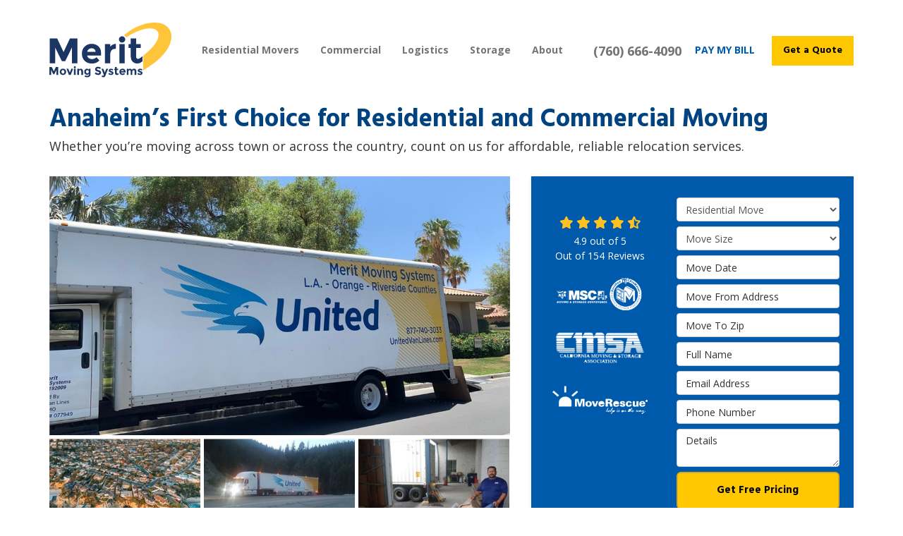

--- FILE ---
content_type: text/html; charset=utf-8
request_url: https://www.meritmovingsystems.com/areas-served/anaheim-movers/
body_size: 20491
content:
<!DOCTYPE html>
<html lang="en">
<head>
    
<meta charset="utf-8">

<title>Movers in Anaheim, CA | Moving Company in Anaheim</title>
    <meta name="description" content="Moving and storage services in Temecula offered by Buena Park Movers, Merit Moving Systems, a trusted name in moving and storage services in and around Thousand Palms.">
    <meta name="keywords" content="Merit Moving Systems , anaheim moving company, storage facility in anaheim, anaheim movers, relocaion services in anaheim">
<link rel="canonical" href="https://www.meritmovingsystems.com/areas-served/anaheim-movers/" />

    <meta property="og:title" content="Movers in Anaheim, CA | Moving Company in Anaheim" />
    <meta itemprop="name" content="Movers in Anaheim, CA | Moving Company in Anaheim" />
    <meta property="og:description" content="Moving and storage services in Temecula offered by Buena Park Movers, Merit Moving Systems, a trusted name in moving and storage services in and around Thousand Palms." />
    <meta itemprop="description" content="Moving and storage services in Temecula offered by Buena Park Movers, Merit Moving Systems, a trusted name in moving and storage services in and around Thousand Palms." />
    <meta property="og:image" content="https://cmsplatform.blob.core.windows.net/wwwmeritmovingsystemscom/logos/11341adf-b5c9-4c9e-973e-85bbdea13d7b.png" />
    <meta itemprop="image" content="https://cmsplatform.blob.core.windows.net/wwwmeritmovingsystemscom/logos/11341adf-b5c9-4c9e-973e-85bbdea13d7b.png" />
    <meta property="og:url" content="https://www.meritmovingsystems.com/areas-served/anaheim-movers/" />
    <meta property="og:type" content="article" />
    <meta property="twitter:card" content="summary" />
    <meta property="twitter:title" content="Movers in Anaheim, CA | Moving Company in Anaheim" />
    <meta property="twitter:description" content="Moving and storage services in Temecula offered by Buena Park Movers, Merit Moving Systems, a trusted name in moving and storage services in and around Thousand Palms." />
    <meta property="twitter:image" content="https://cmsplatform.blob.core.windows.net/wwwmeritmovingsystemscom/logos/11341adf-b5c9-4c9e-973e-85bbdea13d7b.png" />


<meta name="viewport" content="width=device-width, initial-scale=1.0">
<link href="https://fonts.googleapis.com/css?family=Hind:400,500,700|Open+Sans:400,700&display=swap" rel="stylesheet">
<link rel="stylesheet" href="/css/bundle/bundle.ui.default.min.css?v=17.0.42.0" />
<link rel="shortcut icon" href="https://cmsplatform.blob.core.windows.net/wwwmeritmovingsystemscom/favicon/favicon.png?v=20:49">
<script defer src="https://kit.fontawesome.com/7b3b8fd08c.js" crossorigin="anonymous"></script>
<script defer src="https://kit.fontawesome.com/f060360607.js" crossorigin="anonymous"></script>
<script defer src="/js/bundle/bundle.ui.jquery.min.js?v=17.0.42.0"></script>
<script defer src="/js/bundle/bundle.ui.bootstrap.min.js?v=17.0.42.0"></script>
<script defer src="/js/bundle/bundle.ui.html2canvas.js?v=17.0.42.0"></script>
<script defer src="/js/bundle/bundle.ui.form.js?v=17.0.42.0"></script>
<script defer src="/js/bundle/bundle.ui.styling.min.js?v=17.0.42.0"></script>
<script defer src="https://www.google.com/recaptcha/enterprise.js?render=6LetOdQrAAAAAN91s1__1cBGp5czXTquq3uWWzzD"></script>

<!-- Google Tag Manager -->
<script>(function(w,d,s,l,i){w[l]=w[l]||[];w[l].push({'gtm.start':
new Date().getTime(),event:'gtm.js'});var f=d.getElementsByTagName(s)[0],
j=d.createElement(s),dl=l!='dataLayer'?'&l='+l:'';j.async=true;j.src=
'https://www.googletagmanager.com/gtm.js?id='+i+dl;f.parentNode.insertBefore(j,f);
})(window,document,'script','dataLayer','GTM-MR5T95H');</script>
<!-- End Google Tag Manager -->

‪<!-- Global site tag (gtag.js) - Google Ads: 654791604 --> <script async src="https://www.googletagmanager.com/gtag/js?id=AW-654791604"></script> <script> window.dataLayer = window.dataLayer || []; function gtag(){dataLayer.push(arguments);} gtag('js', new Date()); gtag('config', 'AW-654791604'); </script>

<!-- Global site tag (gtag.js) - Google Ads: 853250479 -->
<script async src="https://www.googletagmanager.com/gtag/js?id=AW-853250479"></script>
<script>
  window.dataLayer = window.dataLayer || [];
  function gtag(){dataLayer.push(arguments);}
  gtag('js', new Date());

 gtag('config', 'G-4Y0H0HRJFH');
  gtag('config', 'AW-853250479');
</script>


<!-- Start Visual Website Optimizer Asynchronous Code -->
<script type='text/javascript'>
var _vwo_code=(function(){
var account_id=56365,
settings_tolerance=2000,
library_tolerance=2500,
use_existing_jquery=false,
// DO NOT EDIT BELOW THIS LINE
f=false,d=document;return{use_existing_jquery:function(){return use_existing_jquery;},library_tolerance:function(){return library_tolerance;},finish:function(){if(!f){f=true;var a=d.getElementById('_vis_opt_path_hides');if(a)a.parentNode.removeChild(a);}},finished:function(){return f;},load:function(a){var b=d.createElement('script');b.src=a;b.type='text/javascript';b.innerText;b.onerror=function(){_vwo_code.finish();};d.getElementsByTagName('head')[0].appendChild(b);},init:function(){settings_timer=setTimeout('_vwo_code.finish()',settings_tolerance);this.load('//dev.visualwebsiteoptimizer.com/j.php?a='+account_id+'&u='+encodeURIComponent(d.URL)+'&r='+Math.random());var a=d.createElement('style'),b='body{opacity:0 !important;filter:alpha(opacity=0) !important;background:none !important;}',h=d.getElementsByTagName('head')[0];a.setAttribute('id','_vis_opt_path_hides');a.setAttribute('type','text/css');if(a.styleSheet)a.styleSheet.cssText=b;else a.appendChild(d.createTextNode(b));h.appendChild(a);return settings_timer;}};}());_vwo_settings_timer=_vwo_code.init();
</script>
<!-- End Visual Website Optimizer Asynchronous Code -->

<!-- Google Code for Remarketing Tag -->
<!--------------------------------------------------
Remarketing tags may not be associated with personally identifiable information or placed on pages related to sensitive categories. See more information and instructions on how to setup the tag on: http://google.com/ads/remarketingsetup
--------------------------------------------------->
<script type="text/javascript">
/* <![CDATA[ */
var google_conversion_id = 853250479;
var google_custom_params = window.google_tag_params;
var google_remarketing_only = true;
/* ]]> */
</script>
<script type="text/javascript" src="//www.googleadservices.com/pagead/conversion.js">
</script>
<noscript>
<div style="display:inline;">
<img height="1" width="1" style="border-style:none;" alt="" src="//googleads.g.doubleclick.net/pagead/viewthroughconversion/853250479/?guid=ON&amp;script=0"/>
</div>
</noscript>

<!-- Facebook Pixel Code -->
<script>
!function(f,b,e,v,n,t,s){if(f.fbq)return;n=f.fbq=function(){n.callMethod?
n.callMethod.apply(n,arguments):n.queue.push(arguments)};if(!f._fbq)f._fbq=n;
n.push=n;n.loaded=!0;n.version='2.0';n.queue=[];t=b.createElement(e);t.async=!0;
t.src=v;s=b.getElementsByTagName(e)[0];s.parentNode.insertBefore(t,s)}(window,
document,'script','https://connect.facebook.net/en_US/fbevents.js');
fbq('init', '148715719019932'); // Insert your pixel ID here.
fbq('track', 'PageView');
</script>
<noscript><img height="1" width="1" style="display:none" src="https://www.facebook.com/tr?id=148715719019932&ev=PageView&noscript=1"/></noscript>
<!-- DO NOT MODIFY -->
<!-- End Facebook Pixel Code -->

<meta name="google-site-verification" content="nDASuMeeUutok4pCwk1hSYRY8szML_NXQCbikcfawEs" />

<!-- Google Tag Manager (R) --> <script> (function (w, d, s, l, i) { w[l] = w[l] || []; w[l].push({ 'gtm.start': new Date().getTime(), event: 'gtm.js' }); var f = d.getElementsByTagName(s)[0], j = d.createElement(s), dl = l != 'dataLayer' ? '&l=' + l : ''; j.async = true; j.src = 'https://www.googletagmanager.com/gtm.js?id=' + i + dl; f.parentNode.insertBefore(j, f); })(window, document, 'script', 'dataLayer', 'GTM-MH8JKTP');</script> <!-- End Google Tag Manager -->




     
</head>
<body>
    
<nav id="header" class="header navbar navbar-main" role="navigation">
    <div class="container">
        <meta itemprop="priceRange" content="$" />
        <meta itemprop="image" content="https://www.meritmovingsystems.com/img/logo.svg" />
        <!-- Brand and toggle get grouped for better mobile display -->
        <button type="button" class="navflyout-toggle btn ">
            <span class="sr-only">Toggle navigation</span>
            <i class="fas fa-bars"></i>
        </button>

        <meta itemprop="name" content="Merit Moving Systems" />
        <a class="navbar-brand" itemprop="url" href="https://www.meritmovingsystems.com/">
            <img class="img-responsive logosize" itemprop="logo" src="https://www.meritmovingsystems.com/img/logo.svg" alt="Merit Moving Systems Logo" />
        </a>

        <div class="navbar-toolbar">
                <span class="navbar-phone-number hidden-xs gads-tracking-number" data-tracking-phone="(855) 950-4471">
                    <span class="number">(855) 950-4471</span>
                </span>
                <a href="tel:(855) 950-4471" class="btn btn-primary btn-call gads-tracking-number-mobile" onclick="trackOutboundLink('Phone Call', 'Organic (Toll Free)', '(855) 950-4471');">
                    <i class="text visible-xs-inline-block fas fa-phone"></i>
                    <span class="sr-only">Call</span>
                </a>
                <a href="/captcha"
                   target="_blank" class="btn-padding pay-bill">
                    <strong>PAY MY BILL</strong>
                </a>
                <script>
    (async function () {
        try {
            await Promise.all([
                getPhoneDisplayRuleAsync(),
                getPhoneCallConversionAsync()
            ]);
        } catch (error) {
            console.error('Error in processing:', error);
        }
    })();

    async function getPhoneDisplayRuleAsync() {
        try {
            let phoneDisplayCookie = getCookie("phonedisplaynumber");
            if (phoneDisplayCookie) {
                console.log(phoneDisplayCookie);
                setPhoneDisplayNumber(phoneDisplayCookie);
            }

            const response = await fetch(`/phonedisplayrule/?path=${encodeURIComponent(window.location.pathname)}&query=${encodeURIComponent(window.location.search)}`, {
                headers: {
                    "X-Custom-Referer": ""
                }
            });
            if (!response.ok) {
                throw new Error('Network response was not ok');
            }

            const data = await response.json();

            if (data.phone !== "") {
                let gadsTrackingMobile = document.querySelectorAll('.gads-tracking-number-mobile');

                setPhoneDisplayNumber(data.phone);

                if (gadsTrackingMobile && gadsTrackingMobile.length > 0) {
                    gadsTrackingMobile.forEach((e) => {
                        e.setAttribute('href', 'tel:' + data.phone);
                        e.setAttribute('onclick', `trackOutboundLink(\'Phone Call\', \'${data.source}\', \'${data.phone}\');`);

                        const numberElement = e.querySelector('.number');
                        if (numberElement) {
                            numberElement.innerHTML = data.phone;
                        }
                    })
                }

                if (data.source.includes("PPC")) {
                    saveCookie("phonedisplaynumber", data.phone, null, "/");
                }
            }
        } catch (error) {
            console.error(error);
        }
    }

    async function getPhoneCallConversionAsync() {
        try {
            const response = await fetch(`/phonecall-conversion/?path=${encodeURIComponent(window.location.pathname)}&query=${encodeURIComponent(window.location.search)}`);
            if (!response.ok) {
                throw new Error('Network response was not ok');
            }
            const data = await response.text();
            if (data) {
                let script = document.querySelector('.phonecall-conversion-script')
                if (script) {
                    script.innerHTML = data;
                } else {
                    const parser = new DOMParser();
                    const doc = parser.parseFromString(data, 'text/html');

                    const newScript = document.createElement('script');
                    newScript.type = 'text/javascript';
                    newScript.textContent = doc.querySelector("script").textContent;

                    document.head.append(newScript);
                }
            }
        } catch (error) {
            console.error(error);
        }
    }

    function setPhoneDisplayNumber(number) {
        let gadsTracking = document.querySelectorAll('.gads-tracking-number');
        if (gadsTracking && gadsTracking.length > 0) {
            gadsTracking.forEach((e) => {
                e.setAttribute('data-tracking-phone', number);
                let innerSpan = e.children[0];
                if (innerSpan) {
                    innerSpan.innerText = number;
                }
            })
        }
    }

    function saveCookie(name, value, expires, path) {
        var today = new Date();
        today.setTime(today.getTime());
        if (expires) {
            expires = expires * 1000 * 60 * 60 * 24;
        }
        var expires_date = new Date(today.getTime() + (expires));
        document.cookie = name + '=' + escape(value) + ((expires) ? ';expires=' + expires_date.toUTCString() : '') + ';path=' + path + ';samesite=lax';
    }

    function getCookie(name) {
        var start = document.cookie.indexOf(name + '=');
        var len = start + name.length + 1;
        if ((!start) && (name != document.cookie.substring(0, name.length))) {
            return null;
        }
        if (start == -1) return null;
        var end = document.cookie.indexOf(';', len);
        if (end == -1) end = document.cookie.length;
        return unescape(document.cookie.substring(len, end));
    }
</script>
            
            <a href="#price-quote" class="btn btn-primary btn-quote btn-padding scroll-to">Get a Quote</a>
        </div>
        <!-- Collect the nav links and other content for toggling -->
        <div class="navbar-flyout ">
            <button type="button" class="btn mobile-nav-toggle">
                <span class="sr-only">Toggle navigation</span>
                &times;
            </button>
            
    <ul class="nav navbar-nav" role="menubar">
            <li class="dropdown  " role="presentation">
                <a href=/residential-movers/ class="dropdown-toggle aMain" role="button" aria-expanded=false  >Residential Movers</a>
                    <ul class='dropdown-menu' role='menuitem'>
                            <li><a href="/residential-movers/local-movers/"  >Local Movers</a></li>
                            <li><a href="/residential-movers/long-distance-movers/"  >Long Distance Movers</a></li>
                            <li><a href="/international-movers/"  >International Movers</a></li>
                            <li><a href="/residential-movers/packing-services/"  >Packing Services</a></li>
                            <li><a href="/residential-movers/employee-relocation/"  >Employee Relocation</a></li>
                            <li><a href="/residential-movers/military-movers/"  >Military Movers</a></li>
                    </ul>
            </li>
            <li class="dropdown  " role="presentation">
                <a href=/commercial-movers/ class="dropdown-toggle aMain" role="button" aria-expanded=false  >Commercial</a>
                    <ul class='dropdown-menu' role='menuitem'>
                            <li><a href="/commercial-movers/delivery-service/"  >Delivery Service</a></li>
                            <li><a href="/commercial-movers/office-moving/"  >Office Movers</a></li>
                    </ul>
            </li>
            <li class="dropdown  " role="presentation">
                <a href=/logistics/ class="dropdown-toggle aMain" role="button" aria-expanded=false  >Logistics</a>
                    <ul class='dropdown-menu' role='menuitem'>
                            <li><a href="/logistics/computers-electronics/"  >Computer and Electronics </a></li>
                            <li><a href="/logistics/dental-equipment/"  >Dental Equipment</a></li>
                            <li><a href="/logistics/f-f-e/"  >FF&amp;E Logistics </a></li>
                            <li><a href="/logistics/government-moves/"  >Government Movers</a></li>
                            <li><a href="/logistics/high-value-movers/"  >High Value Movers</a></li>
                            <li><a href="/logistics/hospitality/"  >Hospitality</a></li>
                            <li><a href="/logistics/lab-science-moving/"  >Lab &amp; Science Equipment</a></li>
                            <li><a href="/logistics/office/"  >Office</a></li>
                            <li><a href="/logistics/retail/"  >Retail</a></li>
                            <li><a href="/logistics/roll-outs/"  >Roll-Outs</a></li>
                            <li><a href="/logistics/store-fixtures/"  >Store Fixtures</a></li>
                            <li><a href="/logistics/trade-show/"  >Trade Show</a></li>
                            <li><a href="/logistics/warehousing/"  >Warehousing</a></li>
                    </ul>
            </li>
            <li class="dropdown  " role="presentation">
                <a href=/storage/ class="dropdown-toggle aMain" role="button" aria-expanded=false  >Storage</a>
                    <ul class='dropdown-menu' role='menuitem'>
                            <li><a href="/storage/commercial-storage/"  >Commercial Storage</a></li>
                            <li><a href="/storage/household-storage/"  >Household Storage</a></li>
                    </ul>
            </li>
            <li class="dropdown  " role="presentation">
                <a href=/about-us/ class="dropdown-toggle aMain" role="button" aria-expanded=false  >About</a>
                    <ul class='dropdown-menu' role='menuitem'>
                            <li><a href="/areas-served/"  >Service Areas</a></li>
                            <li><a href="/reviews/"  >Reviews</a></li>
                            <li><a href="/contact-us/"  >Contact</a></li>
                            <li><a href="/customer-service/"  >Customer Service</a></li>
                            <li><a href="https://www.meritmovingsystems.com/claims/ "  >Claims</a></li>
                            <li><a href="/offers/"  >Offers</a></li>
                            <li><a href="/blog/"  >Blog</a></li>
                            <li><a href="/gallery/"  >Gallery</a></li>
                            <li><a href="/careers/"  >Careers</a></li>
                    </ul>
            </li>
            <li class=" hidden-md hidden-lg " role="presentation">
                <a href=/areas-served/ class=" aMain" role="button"   >Service Areas</a>
            </li>
            <li class=" hidden-md hidden-lg " role="presentation">
                <a href=/reviews/ class=" aMain" role="button"   >Reviews</a>
            </li>
            <li class=" hidden-md hidden-lg " role="presentation">
                <a href=/customer-service/ class=" aMain" role="button"   >Customer Service</a>
            </li>
            <li class=" hidden-md hidden-lg " role="presentation">
                <a href=/careers/ class=" aMain" role="button"   >Careers</a>
            </li>
    </ul>

        </div>
        <!-- navbar-collapse -->
    </div>
    <!-- container -->
</nav>

<a href="#price-quote" class="btn btn-primary btn-quote-ft-mobile scroll-to">Free Quote</a>

    <div class="container">
        <div class="page-header">
            

                <div class="h1">Anaheim&#x2019;s First Choice for Residential and Commercial Moving</div>
                    <div class="lead">Whether you&#x2019;re moving across town or across the country, count on us for affordable, reliable relocation services.</div>

        </div>
    </div>

    <div class="container container-page">
        <div class="row">
            <div class="col-md-7 format-page">
                

    <div class="page-gallery">
        <div class="row mb-2">
                <div class="col-xs-12">
                    <div class="page-gallery-thumbnail page-gallery-hero">
            <a href="https://cmsplatform.blob.core.windows.net/wwwmeritmovingsystemscom/gallery/original/ebed2a79-334b-4bb9-b1f7-b948473edffb.jpg" data-bsgallery="Residential Movers" data-galleryid="808982794687790" data-itemid="808982794687790-749382857456341" data-description="" data-gallerytype="image" data-thumb-src="https://cmsplatform.blob.core.windows.net/wwwmeritmovingsystemscom/gallery/thumbs/ebed2a79-334b-4bb9-b1f7-b948473edffb.jpg" data-backdrop="static">
                <img class="lazyload" src="/img/ph-rectangle.png" data-src="https://cmsplatform.blob.core.windows.net/wwwmeritmovingsystemscom/gallery/medium/ebed2a79-334b-4bb9-b1f7-b948473edffb.jpg" alt="Residential Movers Photo 53" />
                <div class="label-overlay">
                </div>
            </a>
                    </div>
                </div>
            

    <div class="col-xs-4">
        <div class="page-gallery-thumbnail">
            <a href="https://cmsplatform.blob.core.windows.net/wwwmeritmovingsystemscom/gallery/original/f48bc658-2cf0-4c4c-8826-64a235dd0877.jpg" data-bsgallery="Residential Movers" data-galleryid="808982794687790" data-itemid="808982794687790-749382857456318" data-description="" data-gallerytype="image" data-thumb-src="https://cmsplatform.blob.core.windows.net/wwwmeritmovingsystemscom/gallery/thumbs/f48bc658-2cf0-4c4c-8826-64a235dd0877.jpg" data-backdrop="static">
                <img class="lazyload" src="/img/ph-rectangle.png" data-src="https://cmsplatform.blob.core.windows.net/wwwmeritmovingsystemscom/gallery/thumbs/f48bc658-2cf0-4c4c-8826-64a235dd0877.jpg" alt="Residential Movers Photo 60" />
                
                <div class="label-overlay">
                </div>
            </a>
        </div>
    </div>
    <div class="col-xs-4">
        <div class="page-gallery-thumbnail">
            <a href="https://cmsplatform.blob.core.windows.net/wwwmeritmovingsystemscom/gallery/original/4c97ce26-bde7-443a-ad09-82ca538247a1.jpg" data-bsgallery="Residential Movers" data-galleryid="808982794687790" data-itemid="808982794687790-808976868861673" data-description="" data-gallerytype="image" data-thumb-src="https://cmsplatform.blob.core.windows.net/wwwmeritmovingsystemscom/gallery/thumbs/4c97ce26-bde7-443a-ad09-82ca538247a1.jpg" data-backdrop="static">
                <img class="lazyload" src="/img/ph-rectangle.png" data-src="https://cmsplatform.blob.core.windows.net/wwwmeritmovingsystemscom/gallery/thumbs/4c97ce26-bde7-443a-ad09-82ca538247a1.jpg" alt="Residential Movers Photo 3" />
                
                <div class="label-overlay">
                </div>
            </a>
        </div>
    </div>
    <div class="col-xs-4">
        <div class="page-gallery-thumbnail">
            <a href="https://cmsplatform.blob.core.windows.net/wwwmeritmovingsystemscom/gallery/original/2a9104a9-6eba-48f5-8419-b010f5416d02.jpg" data-bsgallery="Residential Movers" data-galleryid="808982794687790" data-itemid="808982794687790-808976868861845" data-description="" data-gallerytype="image" data-thumb-src="https://cmsplatform.blob.core.windows.net/wwwmeritmovingsystemscom/gallery/thumbs/2a9104a9-6eba-48f5-8419-b010f5416d02.jpg" data-backdrop="static">
                <img class="lazyload" src="/img/ph-rectangle.png" data-src="https://cmsplatform.blob.core.windows.net/wwwmeritmovingsystemscom/gallery/thumbs/2a9104a9-6eba-48f5-8419-b010f5416d02.jpg" alt="Residential Movers Photo 4" />
                
                <div class="label-overlay">
                </div>
            </a>
        </div>
    </div>

        </div>
    </div>

<div class="bs-gallery" data-galleryid="808982794687790">
    <div class="modal">
        <div class="modal-dialog">
            <a href="#" data-toggle="collapse" data-target=".modal-dock" aria-expanded="false" aria-controls="modal-dock" class="modal-dock-overlay">
                <span class="sr-only">Enlarge Image</span>
            </a>
            <div class="row modal-row">
                <div class="col-md-9 modal-col modal-col-canvas">
                    <div class="modal-canvas-body">
                        <div class="overlay-label"></div>
                        <a href="#" class="btn btn-close" data-dismiss="modal" aria-hidden="true">
                            <span class="sr-only">Close</span>
                            <i class="fal fa-times" aria-hidden="true"></i>
                        </a>
                        <div class="modal-canvas">
                            <div class="modal-media">
                                <span class="modal-media-helper"></span>
                            </div>
                        </div>
                        <div class="modal-controls">
                            <button type="button" class="btn btn-link btn-prev">
                                <span class="sr-only">Previous Image</span>
                                <i class="fal fa-chevron-left fa-fw"></i>
                            </button>
                            <button type="button" class="btn btn-link btn-thumbnails" data-toggle="collapse" data-target=".modal-dock" aria-expanded="false" aria-controls="modal-dock">
                                <span class="sr-only">All Images</span>
                                <i class="fas fa-th fa-fw"></i>
                            </button>
                            <button type="button" class="btn btn-link btn-next">
                                <span class="sr-only">Next Image</span>
                                <i class="fal fa-chevron-right fa-fw"></i>
                            </button>
                            <span class="media-count"><span class="current-count count">1</span><small class="text-muted count">of</small><span class="total-count count">1</span></span>
                        </div>
                        <div class="modal-dock collapse">
                            <div class="dock-title">
                                <button type="button" class="btn btn-link btn-close" data-toggle="collapse" data-target=".modal-dock" aria-expanded="false" aria-controls="modal-dock">
                                    <span class="sr-only">Close</span>
                                    <i class="fal fa-times" aria-hidden="true"></i>
                                </button>
                                <span class="gallery-label gallery-title ellipsis"></span>
                            </div>
                            <div class="modal-thumbnails">
                            </div>
                        </div>
                    </div>
                    <!-- /.modal-canvas -->
                </div>
                <!-- /.col-md-8 -->

                <div class="col-md-3 modal-col modal-col-content">
                    <div class="modal-content">
                        <span class="gallery-label gallery-title"></span>
                        <a class="original-img-link" href="#" target="_blank">
                            View Original Image
                            <i class="fas fa-external-link mr-2-left"></i>
                        </a>
                        <p class="modal-title"></p>
                        <p class="modal-caption"></p>
                    </div>
                    <div class="bs-gallery-btn-group-share">
                        <p class="gallery-label h3">Share This</p>
                        <a class="btn btn-link" href="https://www.facebook.com/sharer/sharer.php?u=https%3a%2f%2fwww.meritmovingsystems.com%2fareas-served%2fanaheim-movers%2f" target="_blank">
                            <span class="sr-only">Facebook</span>
                            <i class="fab fa-facebook-f fa-fw"></i>
                        </a>
                        <a class="btn btn-link" href="https://twitter.com/home?status=Thought%20you%20might%20like%20this https%3a%2f%2fwww.meritmovingsystems.com%2fareas-served%2fanaheim-movers%2f" target="_blank">
                            <span class="sr-only">Twitter</span>
                            <i class="fa-brands fa-x-twitter fa-fw"></i>
                        </a>
                        <a class="btn btn-link" href="https://www.linkedin.com/shareArticle?mini=true&url=https%3a%2f%2fwww.meritmovingsystems.com%2fareas-served%2fanaheim-movers%2f" target="_blank">
                            <span class="sr-only">LinkedIn</span>
                            <i class="fab fa-linkedin-in fa-fw"></i>
                        </a>
                        <a class="btn btn-link" href="https://pinterest.com/pin/create/button/?url=https%3a%2f%2fwww.meritmovingsystems.com%2fareas-served%2fanaheim-movers%2f&media=#MEDIA#" target="_blank">
                            <span class="sr-only">Pinterest</span>
                            <i class="fab fa-pinterest-p fa-fw"></i>
                        </a>
                        <a class="btn btn-link" href="mailto:?subject=Thought%20you%20might%20like%20this%20from Merit%20Moving%20Systems%20&body=Check%20this%20out%20from Merit%20Moving%20Systems https%3a%2f%2fwww.meritmovingsystems.com%2fareas-served%2fanaheim-movers%2f" target="_blank">
                            <span class="sr-only">Email</span>
                            <i class="fas fa-envelope fa-fw"></i>
                        </a>
                    </div>
                    <!-- /.modal-content -->
                </div>
                <!-- /.col-md-4 -->

            </div>
            <!-- /.row -->
        </div>
        <!-- /.modal-dialog -->
    </div>
</div>

<script defer src="/js/bundle/bundle.ui.gallery.min.js?v=17.0.42.0"></script>
                
                

                <h1>Movers in Anaheim, CA</h1>

                <div class="page-content">
                    


<p>Merit Moving Systems has long been an Anaheim <a href="/areas-served/anaheim-movers/long-distance-movers/">moving company</a> – serving the households and businesses of this community since 1958. We are members of the American Moving &amp; Storage Association as well as dedicated agents for United Van Lines, one of the world's leading transportation companies.</p><p> </p><h2>Household &amp; Furniture Movers&nbsp;</h2><p>When you schedule a <a href="/areas-served/anaheim-movers/household/">household relocation</a> in with our Anaheim movers, we'll have one of our dedicated Move Coordinators come to your home to provide you with an accurate, written estimate of all costs. The Move Coordinator will also be there throughout the entire process – ensuring that your transition is efficient and effective. Whether you're looking for a basic <a href="/areas-served/anaheim-movers/residential-movers/">residential relocation service</a> or something full-service, we have the resources and experience to accommodate your need. Our services include:</p><p> </p><ul><li>Free in-home estimate</li><li>Full- or partial-service packing</li><li>Custom crating</li><li>Short- or Long-term <a href="/areas-served/anaheim-movers/storage/">storage options</a> at our storage facility in Buena Park</li><li>Extensive international relocation services</li><li>High-value/specialized goods transport</li><li>Unpacking/uncrating</li><li>Debris removal &amp; clean up</li></ul><p> </p><h2>Commercial &amp; Office Movers&nbsp;</h2><p>The pros at Merit Moving Systems have been <a href="/areas-served/anaheim-commercial-movers/office/">relocating offices</a> and other business spaces for over 50 years. Since 1958, we've had the pleasure of helping thousands of companies of all sizes transition into a new space with our comprehensive office <a href="/areas-served/">moving services</a>! Call or click today to find out how we can help you have a great move!</p><p> </p><h2>Worldwide Logistics Movers</h2><p>As an agent for United Van Lines, Merit Moving Systems is held to some of the highest professional standards in the industry. Our hardworking team members are also trained to move all types of specialized equipment – from fragile medical machines to heavy industrial machinery.&nbsp;</p><h2>Contact Us to Learn More or to Schedule Your Move</h2><div>For more information on our services, please call us toll-free to speak with a friendly, knowledgeable representative. You may also fill out the quick quote form at the top of this page to receive your FREE moving estimate in minutes!</div>
                </div>

                

                
    <div class="page-nav-btn-group">
        <div class="h2">Explore Options</div>
            <a class="btn btn-page btn-info" href="/areas-served/anaheim-commercial-movers/">Anaheim Commercial Movers</a>
            <a class="btn btn-page btn-info" href="/areas-served/anaheim-commercial-movers/office/">Anaheim Office Movers</a>
            <a class="btn btn-page btn-info" href="/areas-served/anaheim-movers/">Anaheim Movers</a>
            <a class="btn btn-page btn-info" href="/areas-served/anaheim-movers/household/">Household in Anaheim Movers</a>
            <a class="btn btn-page btn-info" href="/areas-served/anaheim-movers/local-movers/">Local Movers in Anaheim Movers</a>
            <a class="btn btn-page btn-info" href="/areas-served/anaheim-movers/long-distance-movers/">Long Distance Movers in Anaheim Movers</a>
            <a class="btn btn-page btn-info" href="/areas-served/anaheim-movers/residential-movers/">Residential Movers in Anaheim Movers</a>
            <a class="btn btn-page btn-info" href="/areas-served/anaheim-movers/storage/">Storage in Anaheim Movers</a>
            <a class="btn btn-page btn-info" href="/areas-served/anaheim-movers/storage/commercial/">Storage in Anaheim Movers</a>
            <a class="btn btn-page btn-info" href="/areas-served/anaheim-movers/storage/residential/">Storage in Anaheim Movers</a>
    </div>

            </div>
            <div class="col-md-5 sticky-sidebar">
                    <div id="quote-form" class="quote-form panel panel-quote-form ">
    <div class="panel-body">
        <div class="section-header text-center">
            
<p class="h2"></p>

        </div>
        <div class="row">
            <div class="col-sm-7 col-sm-push-5">
                
<form id="price-quote" action="/thank-you/quote-thank-you/?ref=pricing" method="post" role="form">

            <div class="form-group">
                <label for="service" class="sr-only">Service Type</label>
                <select id="service" name="service" class="form-control">
                    <option value="">Service Type</option>
<option value="Residential Move" selected="selected">Residential Move</option><option value="Commercial Move" >Commercial Move</option><option value="Storage" >Storage</option><option value="Logistics" >Logistics</option><option value="International Move" >International Move</option><option value="Specialized Move" >Specialized Move</option>                </select>
            </div>
    <div class="optional-hide residential-group international-group">
        <div class="form-group">
            <label for="size" class="sr-only">Move Size</label>
            <select id="size" name="size" class="form-control">
                <option value="" selected="selected">Move Size</option>
                    <option value="Single Room">Single Room</option>
                    <option value="Studio">Studio</option>
                    <option value="1 Bdrm Apt.">1 Bdrm Apt.</option>
                    <option value="2 Bdrm Apt.">2 Bdrm Apt.</option>
                    <option value="3&#x2B; Bdrm Apt.">3&#x2B; Bdrm Apt.</option>
                    <option value="1 Bdrm House">1 Bdrm House</option>
                    <option value="2 Bdrm House">2 Bdrm House</option>
                    <option value="3 Bdrm House">3 Bdrm House</option>
                    <option value="4&#x2B; Bdrm House">4&#x2B; Bdrm House</option>
            </select>
        </div>
        <div class="form-group">
            <label for="movedateraw" class="sr-only">Move Date</label>
            <input id="movedateraw" name="movedateraw" class="input datepicker form-control select-date" data-date-format="mm/dd/yy" type="text" placeholder="Move Date" data-action-field="movedateraw" data-time-field="">
        </div>
        <div class="form-group">
            <label for="address" class="sr-only">Move From Address</label>
            <input id="address" name="address" class="form-control" type="text" placeholder="Move From Address" autocomplete="none">
            <input id="g-address1" name="address1" type="hidden" autocomplete="none" />
            <input id="g-address2" name="address2" type="hidden" autocomplete="none" />
            <input id="g-city" name="city" type="hidden" autocomplete="none" />
            <input id="g-neighborhood" name="neighborhood" type="hidden" autocomplete="none" />
            <input id="g-fromcity" name="fromcity" type="hidden" autocomplete="none" />
            <input id="g-state" name="state" type="hidden" autocomplete="none" />
            <input id="g-fromstate" name="fromstate" type="hidden" autocomplete="none" />
            <input id="g-zip" name="zip" type="hidden" autocomplete="none" />
            <input id="g-fromzip" name="fromzip" type="hidden" autocomplete="none" />
            <input id="g-county" name="county" type="hidden" autocomplete="none" />
            <input id="g-country" name="country" type="hidden" autocomplete="none" />
            <input id="g-latitude" name="latitude" type="hidden" autocomplete="none" />
            <input id="g-longitude" name="longitude" type="hidden" autocomplete="none" />
        </div>
    </div>


    <div class="form-group optional-hide residential-group">
        <label for="zip" class="sr-only">Move To Zip</label>
        <input id="zip" name="zipfield" class="form-control" type="text" placeholder="Move To Zip" maxlength="50" autocomplete="none">
        <input id="g-tocity" name="tocity" type="hidden" autocomplete="none" />
        <input id="g-tostate" name="tostate" type="hidden" autocomplete="none" />
        <input id="g-tozip" name="tozip" type="hidden" autocomplete="none" />
        <input id="g-tocountry" name="tocountry" type="hidden" autocomplete="none" />
    </div>

    <div class="form-group optional-hide international-group">
        <label for="tocountry" class="sr-only">What Country Are You Moving To?</label>
        <select id="tocountry" name="tocountry" class="form-control">
            <option value="" selected="selected">Move To Country</option>
                <option value="United States">United States</option>
                <option value="United Kingdom">United Kingdom</option>
                <option value="Afghanistan">Afghanistan</option>
                <option value="Albania">Albania</option>
                <option value="Algeria">Algeria</option>
                <option value="American Samoa">American Samoa</option>
                <option value="Andorra">Andorra</option>
                <option value="Angola">Angola</option>
                <option value="Anguilla">Anguilla</option>
                <option value="Antarctica">Antarctica</option>
                <option value="Antigua and Barbuda">Antigua and Barbuda</option>
                <option value="Argentina">Argentina</option>
                <option value="Armenia">Armenia</option>
                <option value="Aruba">Aruba</option>
                <option value="Australia">Australia</option>
                <option value="Austria">Austria</option>
                <option value="Azerbaijan">Azerbaijan</option>
                <option value="Bahamas">Bahamas</option>
                <option value="Bahrain">Bahrain</option>
                <option value="Bangladesh">Bangladesh</option>
                <option value="Barbados">Barbados</option>
                <option value="Belarus">Belarus</option>
                <option value="Belgium">Belgium</option>
                <option value="Belize">Belize</option>
                <option value="Benin">Benin</option>
                <option value="Bermuda">Bermuda</option>
                <option value="Bhutan">Bhutan</option>
                <option value="Bolivia">Bolivia</option>
                <option value="Bosnia and Herzegovina">Bosnia and Herzegovina</option>
                <option value="Botswana">Botswana</option>
                <option value="Bouvet Island">Bouvet Island</option>
                <option value="Brazil">Brazil</option>
                <option value="British Indian Ocean Territory">British Indian Ocean Territory</option>
                <option value="Brunei Darussalam">Brunei Darussalam</option>
                <option value="Bulgaria">Bulgaria</option>
                <option value="Burkina Faso">Burkina Faso</option>
                <option value="Burundi">Burundi</option>
                <option value="Cambodia">Cambodia</option>
                <option value="Cameroon">Cameroon</option>
                <option value="Canada">Canada</option>
                <option value="Cape Verde">Cape Verde</option>
                <option value="Cayman Islands">Cayman Islands</option>
                <option value="Central African Republic">Central African Republic</option>
                <option value="Chad">Chad</option>
                <option value="Chile">Chile</option>
                <option value="China">China</option>
                <option value="Christmas Island">Christmas Island</option>
                <option value="Cocos (Keeling) Islands">Cocos (Keeling) Islands</option>
                <option value="Colombia">Colombia</option>
                <option value="Comoros">Comoros</option>
                <option value="Congo">Congo</option>
                <option value="Congo, The Democratic Republic of The">Congo, The Democratic Republic of The</option>
                <option value="Cook Islands">Cook Islands</option>
                <option value="Costa Rica">Costa Rica</option>
                <option value="Cote D&#x27;ivoire">Cote D&#x27;ivoire</option>
                <option value="Croatia">Croatia</option>
                <option value="Cuba">Cuba</option>
                <option value="Cyprus">Cyprus</option>
                <option value="Czech Republic">Czech Republic</option>
                <option value="Denmark">Denmark</option>
                <option value="Djibouti">Djibouti</option>
                <option value="Dominica">Dominica</option>
                <option value="Dominican Republic">Dominican Republic</option>
                <option value="Ecuador">Ecuador</option>
                <option value="Egypt">Egypt</option>
                <option value="El Salvador">El Salvador</option>
                <option value="Equatorial Guinea">Equatorial Guinea</option>
                <option value="Eritrea">Eritrea</option>
                <option value="Estonia">Estonia</option>
                <option value="Ethiopia">Ethiopia</option>
                <option value="Falkland Islands (Malvinas)">Falkland Islands (Malvinas)</option>
                <option value="Faroe Islands">Faroe Islands</option>
                <option value="Fiji">Fiji</option>
                <option value="Finland">Finland</option>
                <option value="France">France</option>
                <option value="French Guiana">French Guiana</option>
                <option value="French Polynesia">French Polynesia</option>
                <option value="French Southern Territories">French Southern Territories</option>
                <option value="Gabon">Gabon</option>
                <option value="Gambia">Gambia</option>
                <option value="Georgia">Georgia</option>
                <option value="Germany">Germany</option>
                <option value="Ghana">Ghana</option>
                <option value="Gibraltar">Gibraltar</option>
                <option value="Greece">Greece</option>
                <option value="Greenland">Greenland</option>
                <option value="Grenada">Grenada</option>
                <option value="Guadeloupe">Guadeloupe</option>
                <option value="Guam">Guam</option>
                <option value="Guatemala">Guatemala</option>
                <option value="Guinea">Guinea</option>
                <option value="Guinea-bissau">Guinea-bissau</option>
                <option value="Guyana">Guyana</option>
                <option value="Haiti">Haiti</option>
                <option value="Heard Island and Mcdonald Islands">Heard Island and Mcdonald Islands</option>
                <option value="Holy See (Vatican City State)">Holy See (Vatican City State)</option>
                <option value="Honduras">Honduras</option>
                <option value="Hong Kong">Hong Kong</option>
                <option value="Hungary">Hungary</option>
                <option value="Iceland">Iceland</option>
                <option value="India">India</option>
                <option value="Indonesia">Indonesia</option>
                <option value="Iran, Islamic Republic of">Iran, Islamic Republic of</option>
                <option value="Iraq">Iraq</option>
                <option value="Ireland">Ireland</option>
                <option value="Israel">Israel</option>
                <option value="Italy">Italy</option>
                <option value="Jamaica">Jamaica</option>
                <option value="Japan">Japan</option>
                <option value="Jordan">Jordan</option>
                <option value="Kazakhstan">Kazakhstan</option>
                <option value="Kenya">Kenya</option>
                <option value="Kiribati">Kiribati</option>
                <option value="Korea, Republic of">Korea, Republic of</option>
                <option value="Kuwait">Kuwait</option>
                <option value="Kyrgyzstan">Kyrgyzstan</option>
                <option value="Lao People&#x27;s Democratic Republic">Lao People&#x27;s Democratic Republic</option>
                <option value="Latvia">Latvia</option>
                <option value="Lebanon">Lebanon</option>
                <option value="Lesotho">Lesotho</option>
                <option value="Liberia">Liberia</option>
                <option value="Libyan Arab Jamahiriya">Libyan Arab Jamahiriya</option>
                <option value="Liechtenstein">Liechtenstein</option>
                <option value="Lithuania">Lithuania</option>
                <option value="Luxembourg">Luxembourg</option>
                <option value="Macao">Macao</option>
                <option value="Macedonia, The Former Yugoslav Republic of">Macedonia, The Former Yugoslav Republic of</option>
                <option value="Madagascar">Madagascar</option>
                <option value="Malawi">Malawi</option>
                <option value="Malaysia">Malaysia</option>
                <option value="Maldives">Maldives</option>
                <option value="Mali">Mali</option>
                <option value="Malta">Malta</option>
                <option value="Marshall Islands">Marshall Islands</option>
                <option value="Martinique">Martinique</option>
                <option value="Mauritania">Mauritania</option>
                <option value="Mauritius">Mauritius</option>
                <option value="Mayotte">Mayotte</option>
                <option value="Mexico">Mexico</option>
                <option value="Micronesia, Federated States of">Micronesia, Federated States of</option>
                <option value="Moldova, Republic of">Moldova, Republic of</option>
                <option value="Monaco">Monaco</option>
                <option value="Mongolia">Mongolia</option>
                <option value="Montserrat">Montserrat</option>
                <option value="Morocco">Morocco</option>
                <option value="Mozambique">Mozambique</option>
                <option value="Myanmar">Myanmar</option>
                <option value="Namibia">Namibia</option>
                <option value="Nauru">Nauru</option>
                <option value="Nepal">Nepal</option>
                <option value="Netherlands">Netherlands</option>
                <option value="Netherlands Antilles">Netherlands Antilles</option>
                <option value="New Caledonia">New Caledonia</option>
                <option value="New Zealand">New Zealand</option>
                <option value="Nicaragua">Nicaragua</option>
                <option value="Niger">Niger</option>
                <option value="Nigeria">Nigeria</option>
                <option value="Niue">Niue</option>
                <option value="Norfolk Island">Norfolk Island</option>
                <option value="Northern Mariana Islands">Northern Mariana Islands</option>
                <option value="Norway">Norway</option>
                <option value="Oman">Oman</option>
                <option value="Pakistan">Pakistan</option>
                <option value="Palau">Palau</option>
                <option value="Palestinian Territory, Occupied">Palestinian Territory, Occupied</option>
                <option value="Panama">Panama</option>
                <option value="Papua New Guinea">Papua New Guinea</option>
                <option value="Paraguay">Paraguay</option>
                <option value="Peru">Peru</option>
                <option value="Philippines">Philippines</option>
                <option value="Pitcairn">Pitcairn</option>
                <option value="Poland">Poland</option>
                <option value="Portugal">Portugal</option>
                <option value="Puerto Rico">Puerto Rico</option>
                <option value="Qatar">Qatar</option>
                <option value="Reunion">Reunion</option>
                <option value="Romania">Romania</option>
                <option value="Russian Federation">Russian Federation</option>
                <option value="Rwanda">Rwanda</option>
                <option value="Saint Helena">Saint Helena</option>
                <option value="Saint Kitts and Nevis">Saint Kitts and Nevis</option>
                <option value="Saint Lucia">Saint Lucia</option>
                <option value="Saint Pierre and Miquelon">Saint Pierre and Miquelon</option>
                <option value="Saint Vincent and The Grenadines">Saint Vincent and The Grenadines</option>
                <option value="Samoa">Samoa</option>
                <option value="San Marino">San Marino</option>
                <option value="Sao Tome and Principe">Sao Tome and Principe</option>
                <option value="Saudi Arabia">Saudi Arabia</option>
                <option value="Senegal">Senegal</option>
                <option value="Serbia and Montenegro">Serbia and Montenegro</option>
                <option value="Seychelles">Seychelles</option>
                <option value="Sierra Leone">Sierra Leone</option>
                <option value="Singapore">Singapore</option>
                <option value="Slovakia">Slovakia</option>
                <option value="Slovenia">Slovenia</option>
                <option value="Solomon Islands">Solomon Islands</option>
                <option value="Somalia">Somalia</option>
                <option value="South Africa">South Africa</option>
                <option value="South Georgia and The South Sandwich Islands">South Georgia and The South Sandwich Islands</option>
                <option value="Spain">Spain</option>
                <option value="Sri Lanka">Sri Lanka</option>
                <option value="Sudan">Sudan</option>
                <option value="Suriname">Suriname</option>
                <option value="Svalbard and Jan Mayen">Svalbard and Jan Mayen</option>
                <option value="Swaziland">Swaziland</option>
                <option value="Sweden">Sweden</option>
                <option value="Switzerland">Switzerland</option>
                <option value="Syrian Arab Republic">Syrian Arab Republic</option>
                <option value="Taiwan, Province of China">Taiwan, Province of China</option>
                <option value="Tajikistan">Tajikistan</option>
                <option value="Tanzania, United Republic of">Tanzania, United Republic of</option>
                <option value="Thailand">Thailand</option>
                <option value="Timor-leste">Timor-leste</option>
                <option value="Togo">Togo</option>
                <option value="Tokelau">Tokelau</option>
                <option value="Tonga">Tonga</option>
                <option value="Trinidad and Tobago">Trinidad and Tobago</option>
                <option value="Tunisia">Tunisia</option>
                <option value="Turkey">Turkey</option>
                <option value="Turkmenistan">Turkmenistan</option>
                <option value="Turks and Caicos Islands">Turks and Caicos Islands</option>
                <option value="Tuvalu">Tuvalu</option>
                <option value="Uganda">Uganda</option>
                <option value="Ukraine">Ukraine</option>
                <option value="United Arab Emirates">United Arab Emirates</option>
                <option value="United States Minor Outlying Islands">United States Minor Outlying Islands</option>
                <option value="Uruguay">Uruguay</option>
                <option value="Uzbekistan">Uzbekistan</option>
                <option value="Vanuatu">Vanuatu</option>
                <option value="Venezuela">Venezuela</option>
                <option value="Viet Nam">Viet Nam</option>
                <option value="Virgin Islands, British">Virgin Islands, British</option>
                <option value="Virgin Islands, U.S.">Virgin Islands, U.S.</option>
                <option value="Wallis and Futuna">Wallis and Futuna</option>
                <option value="Western Sahara">Western Sahara</option>
                <option value="Yemen">Yemen</option>
                <option value="Zambia">Zambia</option>
                <option value="Zimbabwe">Zimbabwe</option>
        </select>
    </div>


    <div class="form-group">
        <label for="name" class="sr-only">Full Name</label>
        <input id="name" name="name" class="form-control" type="text" placeholder="Full Name" maxlength="50">
    </div>
    <div class="form-group">
        <label for="email" class="sr-only">Email Address</label>
        <input id="email" name="email" class="form-control" type="email" placeholder="Email Address" maxlength="50">
    </div>
    <div class="form-group">
        <label for="phone" class="sr-only">Phone Number</label>
        <input id="phone" name="phone" class="form-control" type="tel" placeholder="Phone Number" maxlength="14">
    </div>


    <div class="form-group">
        <label for="details" class="sr-only">Details</label>
        <textarea id="details" name="details" class="form-control" placeholder="Details" rows="2" maxlength="3000"></textarea>
    </div>


    


    <input type="hidden" name="offername" value="" />
    <input type="hidden" name="setappointment" value="false" autocomplete="off">
    <input id="price-quote-type" name="type" type="hidden" value="Quote">
    <input id="quoteToken" name="quoteToken" type="hidden" value="" />
    <input type="hidden" name="form" value="mover" />
    <label for="check" class="sr-only" hidden>Spam Check</label>
    <input id="check" name="spamCheck" class="covered" value="" />
    <button id="price-quote-submit" class="btn btn-lg btn-block btn-primary submit-form" type="button">
        Get Free Pricing
    </button>
    
    <div class="mt-2 small hp-disclaimer-message form-group checkbox">
        <label for="agree">
                <input type="checkbox" id="agree" name="agree" value="true">

            By checking this box, I authorize Merit Moving Systems to send me marketing calls and text messages at the number provided above, including by using an autodialer or a prerecorded message. I understand that I am not required to give this authorization as a condition of doing business with Merit Moving Systems. By checking this box, I am also agreeing to Merit Moving Systems's <a target='_blank' rel='noopener' href='/terms/'>Terms of Use</a> and <a target='_blank' rel='noopener' href='/privacy-policy/'>Privacy Policy</a>.
            <input type="hidden" id="consentmessage" name="consentmessage" value="By checking this box, I authorize Merit Moving Systems to send me marketing calls and text messages at the number provided above, including by using an autodialer or a prerecorded message. I understand that I am not required to give this authorization as a condition of doing business with Merit Moving Systems. By checking this box, I am also agreeing to Merit Moving Systems&#x27;s &lt;a target=&#x27;_blank&#x27; rel=&#x27;noopener&#x27; href=&#x27;/terms/&#x27;&gt;Terms of Use&lt;/a&gt; and &lt;a target=&#x27;_blank&#x27; rel=&#x27;noopener&#x27; href=&#x27;/privacy-policy/&#x27;&gt;Privacy Policy&lt;/a&gt;." />
        </label>
    </div>

</form>
            </div>
            <!-- /col -->
            <div class="col-sm-5 col-sm-pull-7 credibility text-center">
                <div class="item">
                    <div class="aggregate-reviews">
    <div class="aggregate-reviews">
</div>
</div>
                </div>
                <div class="item">
                    <img class="img-responsive center-block hvr-float" src="/img/home/brand-amsa.png" alt="AMSA">
                </div>
                <div class="item">
                    <img class="img-responsive center-block hvr-float" src="/img/home/brand-cmsa.png" alt="CMSA">
                </div>
                <div class="item">
                    <img class="img-responsive center-block hvr-float" src="/img/home/brand-move-rescue.png" alt="Move Rescue">
                </div>
            </div>
            <!-- /col -->
        </div>
        <!-- /row -->
    </div>
</div>
<!-- /.quote-form -->

<script defer src="/js/bundle/bundle.ui.quote.min.js?v=17.0.42.0"></script>
                
   <div class="panel panel-default panel-latest-review">
       <div class="panel-body p-4">
        <div>
            <span class="rating" title="5 Stars">
                <span class='fas fa-star fa-lg'></span> <span class='fas fa-star fa-lg'></span> <span class='fas fa-star fa-lg'></span> <span class='fas fa-star fa-lg'></span> <span class='fas fa-star fa-lg'></span> 
            </span>
            <span class="review-author">
                Albert J.
            </span>
            <time class="review-date">
                <small class="text-muted">9 months ago</small>
            </time>
        </div>
        
        <p class="h4 mt-0 mb-1">Excellent Company</p>
        <p class="review-body">This moving company was super easy to work with and got all our things packed and moved in 2 days!</p>
        <p class="link-reviews"><a href="/reviews/">Read all reviews</a></p>
    </div>
    </div>

                

                
                
            </div>
        </div>
    </div>

    


            <div class="breadcrumbs">
                <div class="container">
                    <ol class="breadcrumb" itemscope itemtype="http://schema.org/BreadcrumbList">
                        <li itemprop="itemListElement" itemscope itemtype="http://schema.org/ListItem">
                            <a itemprop="item" href="/">
                                <span class="hidden-lg">
                                    <i class="fas fa-home"></i>
                                </span>
                                <span class="visible-lg" itemprop="name">Home</span>
                            </a>
                            <meta itemprop="position" content="1" />
                        </li>
                                <li itemprop="itemListElement" itemscope itemtype="http://schema.org/ListItem">
                                    <a itemprop="item" href="/areas-served/">
                                        <span itemprop="name">California Markets</span>
                                    </a>
                                    <meta itemprop="position" content="2" />
                                </li>
                                <li itemprop="itemListElement" itemscope itemtype="http://schema.org/ListItem">
                                    <a itemprop="item" href="/areas-served/anaheim-movers/">
                                        <span itemprop="name">Anaheim Movers</span>
                                    </a>
                                    <meta itemprop="position" content="2" />
                                </li>
                    </ol>
                </div>
            </div>


<footer class="footer ">
    <div class="container">
        <div class="row">
            <div class="col-md-4">
                <div class="row">
                    <div class="col-md-6">
                        <a href="/"><img class="logo-footer" src="/img/logo.svg" alt="Merit Moving Systems"></a>
                        <div class="aggregate-reviews">
    <div class="aggregate-reviews">
</div>
</div>
                    </div>
                    <div class="col-md-6">
                        <div class="mb-1">
                            <h5>Orange County</h5>
                            <div>5655 Dolly Ave. </div>
                    		<div>
                        		Buena Park, CA 90621
                    		</div>

(855) 950-4471                        </div>
                        <div class="mb-1">
                            <h5>Thousand Palms</h5>
                            <div>
                                <div>
                                    <div>72050 Varner Rd.</div>
                                    <span>Thousand Palms</span>,
                                    <span>CA</span> <span>92276</span>
                                </div>
                                    <div class="license">ICC No. MC 67234, US DOT No. 077949. Cal PUC No. T-153854</div>
                                
                                <span class="phone" href="tel:(760) 666-4090">(760) 666-4090</span>
                            </div>

                        </div>
                        <!-- schema -->
                    </div>
                    <!-- location -->
                </div>
            </div>
            <div class="col-md-8">
                <div class="row">
                    
        <div class="col-md-3">
            <p class="footer-heading">
Help            </p>
            <ul class="list-unstyled">
                    <li class=""><a href="/contact-us/"  >Contact</a></li>
                    <li class=""><a href="/customer-service/"  >Customer Service</a></li>
                    <li class=""><a href="https://www.meritmovingsystems.com/customer-portal/"  >Customer Portal</a></li>
                    <li class=""><a href="/transparency-in-coverage/"  >Transparency in Coverage</a></li>
                    <li class=""><a href="/consumer-rights/"  >Consumer Rights</a></li>
                    <li class=""><a href="/claims/"  >Claims</a></li>
            </ul>
        </div>
        <div class="col-md-3">
            <p class="footer-heading">
Services            </p>
            <ul class="list-unstyled">
                    <li class=""><a href="https://www.meritmovingsystems.com/residential-movers/"  >Residential Movers</a></li>
                    <li class=""><a href="https://www.meritmovingsystems.com/commercial-movers/"  >Commercial Movers</a></li>
                    <li class=""><a href="https://www.meritmovingsystems.com/international-movers/"  >International Movers</a></li>
                    <li class=""><a href="https://www.meritmovingsystems.com/storage/"  >Storage</a></li>
                    <li class=""><a href="meritmovingsystems.com/logistics/"  >Logistics</a></li>
            </ul>
        </div>
        <div class="col-md-3">
            <p class="footer-heading">
Areas Served            </p>
            <ul class="list-unstyled">
                    <li class=""><a href="https://www.meritmovingsystems.com/areas-served/los-angeles-county-movers/"  >Los Angeles County Movers</a></li>
                    <li class=""><a href="https://www.meritmovingsystems.com/areas-served/orange-county-movers/"  >Orange County Movers</a></li>
                    <li class=""><a href="https://www.meritmovingsystems.com/areas-served/riverside-county-movers/"  >Riverside County Movers</a></li>
                    <li class=""><a href="/areas-served/"  >View All</a></li>
            </ul>
        </div>
        <div class="col-md-3">
            <p class="footer-heading">
Company            </p>
            <ul class="list-unstyled">
                    <li class=""><a href="/about-us/"  >About</a></li>
                    <li class=""><a href="/blog/"  >Blog</a></li>
                    <li class=""><a href="/offers/"  >Offers</a></li>
                    <li class=""><a href="/reviews/"  >Reviews</a></li>
                    <li class=""><a href="/careers/"  >Careers</a></li>
                    <li class=""><a href="/past-projects/"  >Past Projects</a></li>
            </ul>
        </div>

                </div>
            </div>

        </div>
        <!-- row -->
    </div>
    <!-- container -->
</footer>
<!-- footer -->

<div class="copyright">
    <div class="container text-center">
        <div>
            <div class="btn-group-social-media">
                    <a class="btn btn-circle btn-facebook" href="http://www.facebook.com/pages/merit-moving-systems/168192349863827" target="_blank">
                        <span class="sr-only">Like us on Facebook</span>
                        <i class="fab fa-facebook-f fa-fw" aria-label="Like Us On Facebook"></i>
                    </a>                    <a class="btn btn-circle btn-twitter" href="https://twitter.com/meritmovingsyst" target="_blank">
                        <span class="sr-only">Follow us on Twitter</span>
                        <i class="fa-brands fa-x-twitter fa-fw" aria-label="Follow Us On Twitter"></i>
                    </a>                    <a class="btn btn-circle btn-linkedin" href="http://www.linkedin.com/company/576483" target="_blank">
                        <span class="sr-only">Follow us on LinkedIn</span>
                        <i class="fab fa-linkedin-in fa-fw" aria-label="Follow Us On Linkedin"></i>
                    </a>                    <a class="btn btn-circle btn-google" href="https://www.google.com/maps/place/Merit&#x2B;Moving&#x2B;Systems,&#x2B;Inc./@33.8828594,-117.6216642,17z/data=!3m1!4b1!4m6!3m5!1s0x80dd2b8288b6b56d:0x6c3baa1236d2b30b!8m2!3d33.8828594!4d-117.6216642!16s%2Fg%2F1td7nmk4?entry=ttu&amp;g_ep=EgoyMDI1MTAwNy4wIKXMDSoASAFQAw%3D%3D" target="_blank">
                        <span class="sr-only">Review us on Google</span>
                        <i class="fab fa-google fa-fw" aria-label="Review Us On Google"></i>
                    </a>            </div>
        </div>
        <div>
            <small class="copyright-links">
                <a href="/privacy-policy/">Privacy Policy</a>  <span class="middot">·</span> <a href="/site-map/">Site Map</a>
            </small>
            <div class="copyright-text">
                <small>
                    &copy; 2013 - 2026 Merit Moving Systems
                </small>
            </div>
        </div>
    </div>
</div>
<!-- /copyright -->
<div class="modal fade" id="modal-video" tabindex="-1" role="dialog">
    <div class="modal-dialog modal-lg" role="document">
        <div class="modal-content">
            <div class="modal-header">
                <button type="button" class="close" data-dismiss="modal" aria-label="Close"><span aria-hidden="true">&times;</span></button>
                <div class="modal-title"></div>
            </div>
            <div class="embed-responsive embed-responsive-16by9">
                <iframe frameborder="0" allow="autoplay; encrypted-media;" allowfullscreen></iframe>
            </div>
        </div>
    </div>
</div>
<input name="__RequestVerificationToken" type="hidden" value="CfDJ8GLOIcMqABlPlZ_akWm8c1x5bXgY0OXpXNexeFgGKmnbFg6buIokQ2SKirZ3NRyXgaheOMUcqvVcRXwwJhtd1U5wL3ceQq9y_dI_ZfScuntEQaYQrs-rJaG12pexnlyylPfrkE1NYf3TPxsUXgoIW2U" />
        <div class="modal fade vertical-align-modal" id="myModal" intenttype="Offer Intent" tabindex="-1" role="dialog" aria-labelledby="myModalLabel" data-backdrop="static">
                <div class="exit-intent-dialog ">
    <div class="exit-intent-content" style="background-color: #FFFFFF;">
        <div class="exit-intent-header">
            <button type="button" class="btn btn-block btn-intent-close intent-output intent-button-close-offer" data-key="download-closetext" data-dismiss="modal" aria-label="Close">
                <svg xmlns="http://www.w3.org/2000/svg" width="28" height="28" fill="#999" class="bi bi-x-circle" viewBox="0 0 16 16">
                    <path d="M8 15A7 7 0 1 1 8 1a7 7 0 0 1 0 14zm0 1A8 8 0 1 0 8 0a8 8 0 0 0 0 16z" />
                    <path d="M4.646 4.646a.5.5 0 0 1 .708 0L8 7.293l2.646-2.647a.5.5 0 0 1 .708.708L8.707 8l2.647 2.646a.5.5 0 0 1-.708.708L8 8.707l-2.646 2.647a.5.5 0 0 1-.708-.708L7.293 8 4.646 5.354a.5.5 0 0 1 0-.708z" />
                </svg>
            </button>
                <img id="file-upload-input-offer-intent-logo-thumbnail" style="max-width:270px;" data-filename="https://cmsplatform.blob.core.windows.net/wwwmeritmovingsystemscom/exit-intent/logo/98c56365-f6ed-40c8-bc3f-272acc8d597b.png" src=/img/ph-rectangle.png class="exit-intent-logo" alt="Merit Moving Systems" />
            <div class="exit-intent-cta-heading intent-output" id="myModalLabel" data-key="offer-heading" style="color: #6a788d; font-size: 16px;  ">
                Ready to Make a Smart Move?
            </div>
        </div>
        <div class="exit-intent-body">
                <img id="file-upload-input-offer-intent-image-thumbnail"  data-filename="https://cmsplatform.blob.core.windows.net/wwwmeritmovingsystemscom/exit-intent/image/119bf557-b147-4905-b3ba-d83145fa1e4c.png" src=/img/ph-rectangle.png class="exit-intent-img img-responsive" alt="Ready to Make a Smart Move?" />

            <div class="exit-intent-title intent-output" data-key="offer-title" style="color: #6a788d;">
                Enjoy a Free Quote
            </div>
            <p class="exit-intent-description intent-output" data-key="offer-description" style="color: #6a788d;">
                Get a FREE Estimate and Make Informed Decisions for Your Move with Full Cost Transparency!
            </p>
            

        </div>
        <div class="exit-intent-footer">

            <button type="button" class="btn btn-block btn-intent-primary intent-output" data-key="offer-buttontext" onclick="location.href=&#x27;/offers/movers/&#x27;" style="background-color: #ffe599; color: #1c4587; font-size: 18px;  ">
                Get My FREE Estimate
            </button>
            <button type="button" class="btn btn-block btn-intent-close intent-output" data-key="offer-closetext" style="color: #6a788d;" data-dismiss="modal" aria-label="Close">
                Maybe Next Time ...
            </button>
        </div>
        <input type="hidden" name="form" value="offerintent" />
    </div><!-- /.modal-content -->
</div><!-- /.exit-intent-dialog -->
    </div>
    <script defer src="/js/bundle/bundle.ui.exit-intent.min.js?v=17.0.42.0"></script>

    
<script defer src="/js/bundle/bundle.ui.seo.min.js?v=17.0.42.0"></script>
<script defer src="/js/bundle/bundle.ui.customizations.min.js?v=17.0.42.0"></script>


<script type="application/ld+json">
{
    "@context": "http://schema.org",
    "@type": "LocalBusiness",

    "address": [{"@type": "PostalAddress","addresslocality": "Buena Park","addressRegion": "CA","streetAddress": "5655 Dolly Ave.","telephone": "(714) 912-2811"},{"@type": "PostalAddress","addresslocality": "Thousand Palms","addressRegion": "CA","streetAddress": "72050 Varner Rd.","telephone": "(760) 666-4090"}],
    "aggregateRating": {
        "@type": "AggregateRating",
        "ratingValue": "4.9",
        "reviewCount": "154"
    },
    "name": "Merit Moving Systems",
    "priceRange": "$$",
    "image": "https://cmsplatform.blob.core.windows.net/wwwmeritmovingsystemscom/logos/11341adf-b5c9-4c9e-973e-85bbdea13d7b.png",
        "logo": "https://cmsplatform.blob.core.windows.net/wwwmeritmovingsystemscom/logos/11341adf-b5c9-4c9e-973e-85bbdea13d7b.png",
    "url": "https://www.meritmovingsystems.com/"
}
</script>

<script type="application/ld+json">
{
    "@context":"http://schema.org",
    "@type":"Product",
  	"name":"Merit Moving Systems",
  	"description":"Merit Moving Systems has been Orange County&#x2019;s trusted moving company for over 67 years. Call today for expert moving, packing, and storage solutions!",
  	"image":"https://www.meritmovingsystems.com/img/logo.png",
    "logo": "https://www.meritmovingsystems.com/img/logo.png",
    "url": "https://www.meritmovingsystems.com/",
  	"itemCondition":"https://schema.org/NewCondition",
  	"brand":{
        "@type":"Brand",
	    "name":"Merit Moving Systems"
    },
    "aggregateRating":{
        "@type": "AggregateRating",
        "itemReviewed":{
            "@type": "Thing",
            "name": "Merit Moving Systems"
        },
        "worstRating":"1",
        "bestRating":"5",
        "ratingValue":"4.9",
        "ratingCount":"154"
    }
        

,"review" : [    
    {"@type": "Review","author": {"@type": "Person", "name": "Albert K McDaniel Jr"},"datePublished": "5/12/2025 10:07:25 AM","description": "Website Form Disclaimer: UNCHECKED","name": "Excellent Company","reviewRating": {"@type": "Rating","bestRating": "5","ratingValue": "5", "worstRating": "1"}}
]
        

,"offers": [
    {"@type": "Offer","image": "https://cmsplatform.blob.core.windows.net/wwwmeritmovingsystemscom/offers/images/medium/d9556197-b6c3-4383-87a4-656dc4cb8851.jpg","description": "The trustworthy team at Merit has more than 50 years of combined industry experience working for you!","price": "0","availability": "InStock","priceCurrency": "USD","priceValidUntil": "","url": "https://www.meritmovingsystems.com/offers/movers/","itemOffered":{"@type": "Thing","name": "Get Started"}}
]

    }
</script>

<!-- Google Tag Manager (noscript) -->
<noscript><iframe src="https://www.googletagmanager.com/ns.html?id=GTM-MR5T95H"
height="0" width="0" style="display:none;visibility:hidden"></iframe></noscript>
<!-- End Google Tag Manager (noscript) --><!-- Google Tag Manager (noscript) (R) --> <noscript> <iframe src='https://www.googletagmanager.com/ns.html?id=GTM-MH8JKTP' height='0' width='0' style='display:none;visibility:hidden'></iframe> </noscript> <!-- End Google Tag Manager (noscript) -->
    
    <input name="__RequestVerificationToken" type="hidden" value="CfDJ8GLOIcMqABlPlZ_akWm8c1x5bXgY0OXpXNexeFgGKmnbFg6buIokQ2SKirZ3NRyXgaheOMUcqvVcRXwwJhtd1U5wL3ceQq9y_dI_ZfScuntEQaYQrs-rJaG12pexnlyylPfrkE1NYf3TPxsUXgoIW2U" />
</body>
</html>


--- FILE ---
content_type: text/html; charset=utf-8
request_url: https://www.google.com/recaptcha/enterprise/anchor?ar=1&k=6LetOdQrAAAAAN91s1__1cBGp5czXTquq3uWWzzD&co=aHR0cHM6Ly93d3cubWVyaXRtb3ZpbmdzeXN0ZW1zLmNvbTo0NDM.&hl=en&v=PoyoqOPhxBO7pBk68S4YbpHZ&size=invisible&anchor-ms=20000&execute-ms=30000&cb=blyl738eioew
body_size: 48572
content:
<!DOCTYPE HTML><html dir="ltr" lang="en"><head><meta http-equiv="Content-Type" content="text/html; charset=UTF-8">
<meta http-equiv="X-UA-Compatible" content="IE=edge">
<title>reCAPTCHA</title>
<style type="text/css">
/* cyrillic-ext */
@font-face {
  font-family: 'Roboto';
  font-style: normal;
  font-weight: 400;
  font-stretch: 100%;
  src: url(//fonts.gstatic.com/s/roboto/v48/KFO7CnqEu92Fr1ME7kSn66aGLdTylUAMa3GUBHMdazTgWw.woff2) format('woff2');
  unicode-range: U+0460-052F, U+1C80-1C8A, U+20B4, U+2DE0-2DFF, U+A640-A69F, U+FE2E-FE2F;
}
/* cyrillic */
@font-face {
  font-family: 'Roboto';
  font-style: normal;
  font-weight: 400;
  font-stretch: 100%;
  src: url(//fonts.gstatic.com/s/roboto/v48/KFO7CnqEu92Fr1ME7kSn66aGLdTylUAMa3iUBHMdazTgWw.woff2) format('woff2');
  unicode-range: U+0301, U+0400-045F, U+0490-0491, U+04B0-04B1, U+2116;
}
/* greek-ext */
@font-face {
  font-family: 'Roboto';
  font-style: normal;
  font-weight: 400;
  font-stretch: 100%;
  src: url(//fonts.gstatic.com/s/roboto/v48/KFO7CnqEu92Fr1ME7kSn66aGLdTylUAMa3CUBHMdazTgWw.woff2) format('woff2');
  unicode-range: U+1F00-1FFF;
}
/* greek */
@font-face {
  font-family: 'Roboto';
  font-style: normal;
  font-weight: 400;
  font-stretch: 100%;
  src: url(//fonts.gstatic.com/s/roboto/v48/KFO7CnqEu92Fr1ME7kSn66aGLdTylUAMa3-UBHMdazTgWw.woff2) format('woff2');
  unicode-range: U+0370-0377, U+037A-037F, U+0384-038A, U+038C, U+038E-03A1, U+03A3-03FF;
}
/* math */
@font-face {
  font-family: 'Roboto';
  font-style: normal;
  font-weight: 400;
  font-stretch: 100%;
  src: url(//fonts.gstatic.com/s/roboto/v48/KFO7CnqEu92Fr1ME7kSn66aGLdTylUAMawCUBHMdazTgWw.woff2) format('woff2');
  unicode-range: U+0302-0303, U+0305, U+0307-0308, U+0310, U+0312, U+0315, U+031A, U+0326-0327, U+032C, U+032F-0330, U+0332-0333, U+0338, U+033A, U+0346, U+034D, U+0391-03A1, U+03A3-03A9, U+03B1-03C9, U+03D1, U+03D5-03D6, U+03F0-03F1, U+03F4-03F5, U+2016-2017, U+2034-2038, U+203C, U+2040, U+2043, U+2047, U+2050, U+2057, U+205F, U+2070-2071, U+2074-208E, U+2090-209C, U+20D0-20DC, U+20E1, U+20E5-20EF, U+2100-2112, U+2114-2115, U+2117-2121, U+2123-214F, U+2190, U+2192, U+2194-21AE, U+21B0-21E5, U+21F1-21F2, U+21F4-2211, U+2213-2214, U+2216-22FF, U+2308-230B, U+2310, U+2319, U+231C-2321, U+2336-237A, U+237C, U+2395, U+239B-23B7, U+23D0, U+23DC-23E1, U+2474-2475, U+25AF, U+25B3, U+25B7, U+25BD, U+25C1, U+25CA, U+25CC, U+25FB, U+266D-266F, U+27C0-27FF, U+2900-2AFF, U+2B0E-2B11, U+2B30-2B4C, U+2BFE, U+3030, U+FF5B, U+FF5D, U+1D400-1D7FF, U+1EE00-1EEFF;
}
/* symbols */
@font-face {
  font-family: 'Roboto';
  font-style: normal;
  font-weight: 400;
  font-stretch: 100%;
  src: url(//fonts.gstatic.com/s/roboto/v48/KFO7CnqEu92Fr1ME7kSn66aGLdTylUAMaxKUBHMdazTgWw.woff2) format('woff2');
  unicode-range: U+0001-000C, U+000E-001F, U+007F-009F, U+20DD-20E0, U+20E2-20E4, U+2150-218F, U+2190, U+2192, U+2194-2199, U+21AF, U+21E6-21F0, U+21F3, U+2218-2219, U+2299, U+22C4-22C6, U+2300-243F, U+2440-244A, U+2460-24FF, U+25A0-27BF, U+2800-28FF, U+2921-2922, U+2981, U+29BF, U+29EB, U+2B00-2BFF, U+4DC0-4DFF, U+FFF9-FFFB, U+10140-1018E, U+10190-1019C, U+101A0, U+101D0-101FD, U+102E0-102FB, U+10E60-10E7E, U+1D2C0-1D2D3, U+1D2E0-1D37F, U+1F000-1F0FF, U+1F100-1F1AD, U+1F1E6-1F1FF, U+1F30D-1F30F, U+1F315, U+1F31C, U+1F31E, U+1F320-1F32C, U+1F336, U+1F378, U+1F37D, U+1F382, U+1F393-1F39F, U+1F3A7-1F3A8, U+1F3AC-1F3AF, U+1F3C2, U+1F3C4-1F3C6, U+1F3CA-1F3CE, U+1F3D4-1F3E0, U+1F3ED, U+1F3F1-1F3F3, U+1F3F5-1F3F7, U+1F408, U+1F415, U+1F41F, U+1F426, U+1F43F, U+1F441-1F442, U+1F444, U+1F446-1F449, U+1F44C-1F44E, U+1F453, U+1F46A, U+1F47D, U+1F4A3, U+1F4B0, U+1F4B3, U+1F4B9, U+1F4BB, U+1F4BF, U+1F4C8-1F4CB, U+1F4D6, U+1F4DA, U+1F4DF, U+1F4E3-1F4E6, U+1F4EA-1F4ED, U+1F4F7, U+1F4F9-1F4FB, U+1F4FD-1F4FE, U+1F503, U+1F507-1F50B, U+1F50D, U+1F512-1F513, U+1F53E-1F54A, U+1F54F-1F5FA, U+1F610, U+1F650-1F67F, U+1F687, U+1F68D, U+1F691, U+1F694, U+1F698, U+1F6AD, U+1F6B2, U+1F6B9-1F6BA, U+1F6BC, U+1F6C6-1F6CF, U+1F6D3-1F6D7, U+1F6E0-1F6EA, U+1F6F0-1F6F3, U+1F6F7-1F6FC, U+1F700-1F7FF, U+1F800-1F80B, U+1F810-1F847, U+1F850-1F859, U+1F860-1F887, U+1F890-1F8AD, U+1F8B0-1F8BB, U+1F8C0-1F8C1, U+1F900-1F90B, U+1F93B, U+1F946, U+1F984, U+1F996, U+1F9E9, U+1FA00-1FA6F, U+1FA70-1FA7C, U+1FA80-1FA89, U+1FA8F-1FAC6, U+1FACE-1FADC, U+1FADF-1FAE9, U+1FAF0-1FAF8, U+1FB00-1FBFF;
}
/* vietnamese */
@font-face {
  font-family: 'Roboto';
  font-style: normal;
  font-weight: 400;
  font-stretch: 100%;
  src: url(//fonts.gstatic.com/s/roboto/v48/KFO7CnqEu92Fr1ME7kSn66aGLdTylUAMa3OUBHMdazTgWw.woff2) format('woff2');
  unicode-range: U+0102-0103, U+0110-0111, U+0128-0129, U+0168-0169, U+01A0-01A1, U+01AF-01B0, U+0300-0301, U+0303-0304, U+0308-0309, U+0323, U+0329, U+1EA0-1EF9, U+20AB;
}
/* latin-ext */
@font-face {
  font-family: 'Roboto';
  font-style: normal;
  font-weight: 400;
  font-stretch: 100%;
  src: url(//fonts.gstatic.com/s/roboto/v48/KFO7CnqEu92Fr1ME7kSn66aGLdTylUAMa3KUBHMdazTgWw.woff2) format('woff2');
  unicode-range: U+0100-02BA, U+02BD-02C5, U+02C7-02CC, U+02CE-02D7, U+02DD-02FF, U+0304, U+0308, U+0329, U+1D00-1DBF, U+1E00-1E9F, U+1EF2-1EFF, U+2020, U+20A0-20AB, U+20AD-20C0, U+2113, U+2C60-2C7F, U+A720-A7FF;
}
/* latin */
@font-face {
  font-family: 'Roboto';
  font-style: normal;
  font-weight: 400;
  font-stretch: 100%;
  src: url(//fonts.gstatic.com/s/roboto/v48/KFO7CnqEu92Fr1ME7kSn66aGLdTylUAMa3yUBHMdazQ.woff2) format('woff2');
  unicode-range: U+0000-00FF, U+0131, U+0152-0153, U+02BB-02BC, U+02C6, U+02DA, U+02DC, U+0304, U+0308, U+0329, U+2000-206F, U+20AC, U+2122, U+2191, U+2193, U+2212, U+2215, U+FEFF, U+FFFD;
}
/* cyrillic-ext */
@font-face {
  font-family: 'Roboto';
  font-style: normal;
  font-weight: 500;
  font-stretch: 100%;
  src: url(//fonts.gstatic.com/s/roboto/v48/KFO7CnqEu92Fr1ME7kSn66aGLdTylUAMa3GUBHMdazTgWw.woff2) format('woff2');
  unicode-range: U+0460-052F, U+1C80-1C8A, U+20B4, U+2DE0-2DFF, U+A640-A69F, U+FE2E-FE2F;
}
/* cyrillic */
@font-face {
  font-family: 'Roboto';
  font-style: normal;
  font-weight: 500;
  font-stretch: 100%;
  src: url(//fonts.gstatic.com/s/roboto/v48/KFO7CnqEu92Fr1ME7kSn66aGLdTylUAMa3iUBHMdazTgWw.woff2) format('woff2');
  unicode-range: U+0301, U+0400-045F, U+0490-0491, U+04B0-04B1, U+2116;
}
/* greek-ext */
@font-face {
  font-family: 'Roboto';
  font-style: normal;
  font-weight: 500;
  font-stretch: 100%;
  src: url(//fonts.gstatic.com/s/roboto/v48/KFO7CnqEu92Fr1ME7kSn66aGLdTylUAMa3CUBHMdazTgWw.woff2) format('woff2');
  unicode-range: U+1F00-1FFF;
}
/* greek */
@font-face {
  font-family: 'Roboto';
  font-style: normal;
  font-weight: 500;
  font-stretch: 100%;
  src: url(//fonts.gstatic.com/s/roboto/v48/KFO7CnqEu92Fr1ME7kSn66aGLdTylUAMa3-UBHMdazTgWw.woff2) format('woff2');
  unicode-range: U+0370-0377, U+037A-037F, U+0384-038A, U+038C, U+038E-03A1, U+03A3-03FF;
}
/* math */
@font-face {
  font-family: 'Roboto';
  font-style: normal;
  font-weight: 500;
  font-stretch: 100%;
  src: url(//fonts.gstatic.com/s/roboto/v48/KFO7CnqEu92Fr1ME7kSn66aGLdTylUAMawCUBHMdazTgWw.woff2) format('woff2');
  unicode-range: U+0302-0303, U+0305, U+0307-0308, U+0310, U+0312, U+0315, U+031A, U+0326-0327, U+032C, U+032F-0330, U+0332-0333, U+0338, U+033A, U+0346, U+034D, U+0391-03A1, U+03A3-03A9, U+03B1-03C9, U+03D1, U+03D5-03D6, U+03F0-03F1, U+03F4-03F5, U+2016-2017, U+2034-2038, U+203C, U+2040, U+2043, U+2047, U+2050, U+2057, U+205F, U+2070-2071, U+2074-208E, U+2090-209C, U+20D0-20DC, U+20E1, U+20E5-20EF, U+2100-2112, U+2114-2115, U+2117-2121, U+2123-214F, U+2190, U+2192, U+2194-21AE, U+21B0-21E5, U+21F1-21F2, U+21F4-2211, U+2213-2214, U+2216-22FF, U+2308-230B, U+2310, U+2319, U+231C-2321, U+2336-237A, U+237C, U+2395, U+239B-23B7, U+23D0, U+23DC-23E1, U+2474-2475, U+25AF, U+25B3, U+25B7, U+25BD, U+25C1, U+25CA, U+25CC, U+25FB, U+266D-266F, U+27C0-27FF, U+2900-2AFF, U+2B0E-2B11, U+2B30-2B4C, U+2BFE, U+3030, U+FF5B, U+FF5D, U+1D400-1D7FF, U+1EE00-1EEFF;
}
/* symbols */
@font-face {
  font-family: 'Roboto';
  font-style: normal;
  font-weight: 500;
  font-stretch: 100%;
  src: url(//fonts.gstatic.com/s/roboto/v48/KFO7CnqEu92Fr1ME7kSn66aGLdTylUAMaxKUBHMdazTgWw.woff2) format('woff2');
  unicode-range: U+0001-000C, U+000E-001F, U+007F-009F, U+20DD-20E0, U+20E2-20E4, U+2150-218F, U+2190, U+2192, U+2194-2199, U+21AF, U+21E6-21F0, U+21F3, U+2218-2219, U+2299, U+22C4-22C6, U+2300-243F, U+2440-244A, U+2460-24FF, U+25A0-27BF, U+2800-28FF, U+2921-2922, U+2981, U+29BF, U+29EB, U+2B00-2BFF, U+4DC0-4DFF, U+FFF9-FFFB, U+10140-1018E, U+10190-1019C, U+101A0, U+101D0-101FD, U+102E0-102FB, U+10E60-10E7E, U+1D2C0-1D2D3, U+1D2E0-1D37F, U+1F000-1F0FF, U+1F100-1F1AD, U+1F1E6-1F1FF, U+1F30D-1F30F, U+1F315, U+1F31C, U+1F31E, U+1F320-1F32C, U+1F336, U+1F378, U+1F37D, U+1F382, U+1F393-1F39F, U+1F3A7-1F3A8, U+1F3AC-1F3AF, U+1F3C2, U+1F3C4-1F3C6, U+1F3CA-1F3CE, U+1F3D4-1F3E0, U+1F3ED, U+1F3F1-1F3F3, U+1F3F5-1F3F7, U+1F408, U+1F415, U+1F41F, U+1F426, U+1F43F, U+1F441-1F442, U+1F444, U+1F446-1F449, U+1F44C-1F44E, U+1F453, U+1F46A, U+1F47D, U+1F4A3, U+1F4B0, U+1F4B3, U+1F4B9, U+1F4BB, U+1F4BF, U+1F4C8-1F4CB, U+1F4D6, U+1F4DA, U+1F4DF, U+1F4E3-1F4E6, U+1F4EA-1F4ED, U+1F4F7, U+1F4F9-1F4FB, U+1F4FD-1F4FE, U+1F503, U+1F507-1F50B, U+1F50D, U+1F512-1F513, U+1F53E-1F54A, U+1F54F-1F5FA, U+1F610, U+1F650-1F67F, U+1F687, U+1F68D, U+1F691, U+1F694, U+1F698, U+1F6AD, U+1F6B2, U+1F6B9-1F6BA, U+1F6BC, U+1F6C6-1F6CF, U+1F6D3-1F6D7, U+1F6E0-1F6EA, U+1F6F0-1F6F3, U+1F6F7-1F6FC, U+1F700-1F7FF, U+1F800-1F80B, U+1F810-1F847, U+1F850-1F859, U+1F860-1F887, U+1F890-1F8AD, U+1F8B0-1F8BB, U+1F8C0-1F8C1, U+1F900-1F90B, U+1F93B, U+1F946, U+1F984, U+1F996, U+1F9E9, U+1FA00-1FA6F, U+1FA70-1FA7C, U+1FA80-1FA89, U+1FA8F-1FAC6, U+1FACE-1FADC, U+1FADF-1FAE9, U+1FAF0-1FAF8, U+1FB00-1FBFF;
}
/* vietnamese */
@font-face {
  font-family: 'Roboto';
  font-style: normal;
  font-weight: 500;
  font-stretch: 100%;
  src: url(//fonts.gstatic.com/s/roboto/v48/KFO7CnqEu92Fr1ME7kSn66aGLdTylUAMa3OUBHMdazTgWw.woff2) format('woff2');
  unicode-range: U+0102-0103, U+0110-0111, U+0128-0129, U+0168-0169, U+01A0-01A1, U+01AF-01B0, U+0300-0301, U+0303-0304, U+0308-0309, U+0323, U+0329, U+1EA0-1EF9, U+20AB;
}
/* latin-ext */
@font-face {
  font-family: 'Roboto';
  font-style: normal;
  font-weight: 500;
  font-stretch: 100%;
  src: url(//fonts.gstatic.com/s/roboto/v48/KFO7CnqEu92Fr1ME7kSn66aGLdTylUAMa3KUBHMdazTgWw.woff2) format('woff2');
  unicode-range: U+0100-02BA, U+02BD-02C5, U+02C7-02CC, U+02CE-02D7, U+02DD-02FF, U+0304, U+0308, U+0329, U+1D00-1DBF, U+1E00-1E9F, U+1EF2-1EFF, U+2020, U+20A0-20AB, U+20AD-20C0, U+2113, U+2C60-2C7F, U+A720-A7FF;
}
/* latin */
@font-face {
  font-family: 'Roboto';
  font-style: normal;
  font-weight: 500;
  font-stretch: 100%;
  src: url(//fonts.gstatic.com/s/roboto/v48/KFO7CnqEu92Fr1ME7kSn66aGLdTylUAMa3yUBHMdazQ.woff2) format('woff2');
  unicode-range: U+0000-00FF, U+0131, U+0152-0153, U+02BB-02BC, U+02C6, U+02DA, U+02DC, U+0304, U+0308, U+0329, U+2000-206F, U+20AC, U+2122, U+2191, U+2193, U+2212, U+2215, U+FEFF, U+FFFD;
}
/* cyrillic-ext */
@font-face {
  font-family: 'Roboto';
  font-style: normal;
  font-weight: 900;
  font-stretch: 100%;
  src: url(//fonts.gstatic.com/s/roboto/v48/KFO7CnqEu92Fr1ME7kSn66aGLdTylUAMa3GUBHMdazTgWw.woff2) format('woff2');
  unicode-range: U+0460-052F, U+1C80-1C8A, U+20B4, U+2DE0-2DFF, U+A640-A69F, U+FE2E-FE2F;
}
/* cyrillic */
@font-face {
  font-family: 'Roboto';
  font-style: normal;
  font-weight: 900;
  font-stretch: 100%;
  src: url(//fonts.gstatic.com/s/roboto/v48/KFO7CnqEu92Fr1ME7kSn66aGLdTylUAMa3iUBHMdazTgWw.woff2) format('woff2');
  unicode-range: U+0301, U+0400-045F, U+0490-0491, U+04B0-04B1, U+2116;
}
/* greek-ext */
@font-face {
  font-family: 'Roboto';
  font-style: normal;
  font-weight: 900;
  font-stretch: 100%;
  src: url(//fonts.gstatic.com/s/roboto/v48/KFO7CnqEu92Fr1ME7kSn66aGLdTylUAMa3CUBHMdazTgWw.woff2) format('woff2');
  unicode-range: U+1F00-1FFF;
}
/* greek */
@font-face {
  font-family: 'Roboto';
  font-style: normal;
  font-weight: 900;
  font-stretch: 100%;
  src: url(//fonts.gstatic.com/s/roboto/v48/KFO7CnqEu92Fr1ME7kSn66aGLdTylUAMa3-UBHMdazTgWw.woff2) format('woff2');
  unicode-range: U+0370-0377, U+037A-037F, U+0384-038A, U+038C, U+038E-03A1, U+03A3-03FF;
}
/* math */
@font-face {
  font-family: 'Roboto';
  font-style: normal;
  font-weight: 900;
  font-stretch: 100%;
  src: url(//fonts.gstatic.com/s/roboto/v48/KFO7CnqEu92Fr1ME7kSn66aGLdTylUAMawCUBHMdazTgWw.woff2) format('woff2');
  unicode-range: U+0302-0303, U+0305, U+0307-0308, U+0310, U+0312, U+0315, U+031A, U+0326-0327, U+032C, U+032F-0330, U+0332-0333, U+0338, U+033A, U+0346, U+034D, U+0391-03A1, U+03A3-03A9, U+03B1-03C9, U+03D1, U+03D5-03D6, U+03F0-03F1, U+03F4-03F5, U+2016-2017, U+2034-2038, U+203C, U+2040, U+2043, U+2047, U+2050, U+2057, U+205F, U+2070-2071, U+2074-208E, U+2090-209C, U+20D0-20DC, U+20E1, U+20E5-20EF, U+2100-2112, U+2114-2115, U+2117-2121, U+2123-214F, U+2190, U+2192, U+2194-21AE, U+21B0-21E5, U+21F1-21F2, U+21F4-2211, U+2213-2214, U+2216-22FF, U+2308-230B, U+2310, U+2319, U+231C-2321, U+2336-237A, U+237C, U+2395, U+239B-23B7, U+23D0, U+23DC-23E1, U+2474-2475, U+25AF, U+25B3, U+25B7, U+25BD, U+25C1, U+25CA, U+25CC, U+25FB, U+266D-266F, U+27C0-27FF, U+2900-2AFF, U+2B0E-2B11, U+2B30-2B4C, U+2BFE, U+3030, U+FF5B, U+FF5D, U+1D400-1D7FF, U+1EE00-1EEFF;
}
/* symbols */
@font-face {
  font-family: 'Roboto';
  font-style: normal;
  font-weight: 900;
  font-stretch: 100%;
  src: url(//fonts.gstatic.com/s/roboto/v48/KFO7CnqEu92Fr1ME7kSn66aGLdTylUAMaxKUBHMdazTgWw.woff2) format('woff2');
  unicode-range: U+0001-000C, U+000E-001F, U+007F-009F, U+20DD-20E0, U+20E2-20E4, U+2150-218F, U+2190, U+2192, U+2194-2199, U+21AF, U+21E6-21F0, U+21F3, U+2218-2219, U+2299, U+22C4-22C6, U+2300-243F, U+2440-244A, U+2460-24FF, U+25A0-27BF, U+2800-28FF, U+2921-2922, U+2981, U+29BF, U+29EB, U+2B00-2BFF, U+4DC0-4DFF, U+FFF9-FFFB, U+10140-1018E, U+10190-1019C, U+101A0, U+101D0-101FD, U+102E0-102FB, U+10E60-10E7E, U+1D2C0-1D2D3, U+1D2E0-1D37F, U+1F000-1F0FF, U+1F100-1F1AD, U+1F1E6-1F1FF, U+1F30D-1F30F, U+1F315, U+1F31C, U+1F31E, U+1F320-1F32C, U+1F336, U+1F378, U+1F37D, U+1F382, U+1F393-1F39F, U+1F3A7-1F3A8, U+1F3AC-1F3AF, U+1F3C2, U+1F3C4-1F3C6, U+1F3CA-1F3CE, U+1F3D4-1F3E0, U+1F3ED, U+1F3F1-1F3F3, U+1F3F5-1F3F7, U+1F408, U+1F415, U+1F41F, U+1F426, U+1F43F, U+1F441-1F442, U+1F444, U+1F446-1F449, U+1F44C-1F44E, U+1F453, U+1F46A, U+1F47D, U+1F4A3, U+1F4B0, U+1F4B3, U+1F4B9, U+1F4BB, U+1F4BF, U+1F4C8-1F4CB, U+1F4D6, U+1F4DA, U+1F4DF, U+1F4E3-1F4E6, U+1F4EA-1F4ED, U+1F4F7, U+1F4F9-1F4FB, U+1F4FD-1F4FE, U+1F503, U+1F507-1F50B, U+1F50D, U+1F512-1F513, U+1F53E-1F54A, U+1F54F-1F5FA, U+1F610, U+1F650-1F67F, U+1F687, U+1F68D, U+1F691, U+1F694, U+1F698, U+1F6AD, U+1F6B2, U+1F6B9-1F6BA, U+1F6BC, U+1F6C6-1F6CF, U+1F6D3-1F6D7, U+1F6E0-1F6EA, U+1F6F0-1F6F3, U+1F6F7-1F6FC, U+1F700-1F7FF, U+1F800-1F80B, U+1F810-1F847, U+1F850-1F859, U+1F860-1F887, U+1F890-1F8AD, U+1F8B0-1F8BB, U+1F8C0-1F8C1, U+1F900-1F90B, U+1F93B, U+1F946, U+1F984, U+1F996, U+1F9E9, U+1FA00-1FA6F, U+1FA70-1FA7C, U+1FA80-1FA89, U+1FA8F-1FAC6, U+1FACE-1FADC, U+1FADF-1FAE9, U+1FAF0-1FAF8, U+1FB00-1FBFF;
}
/* vietnamese */
@font-face {
  font-family: 'Roboto';
  font-style: normal;
  font-weight: 900;
  font-stretch: 100%;
  src: url(//fonts.gstatic.com/s/roboto/v48/KFO7CnqEu92Fr1ME7kSn66aGLdTylUAMa3OUBHMdazTgWw.woff2) format('woff2');
  unicode-range: U+0102-0103, U+0110-0111, U+0128-0129, U+0168-0169, U+01A0-01A1, U+01AF-01B0, U+0300-0301, U+0303-0304, U+0308-0309, U+0323, U+0329, U+1EA0-1EF9, U+20AB;
}
/* latin-ext */
@font-face {
  font-family: 'Roboto';
  font-style: normal;
  font-weight: 900;
  font-stretch: 100%;
  src: url(//fonts.gstatic.com/s/roboto/v48/KFO7CnqEu92Fr1ME7kSn66aGLdTylUAMa3KUBHMdazTgWw.woff2) format('woff2');
  unicode-range: U+0100-02BA, U+02BD-02C5, U+02C7-02CC, U+02CE-02D7, U+02DD-02FF, U+0304, U+0308, U+0329, U+1D00-1DBF, U+1E00-1E9F, U+1EF2-1EFF, U+2020, U+20A0-20AB, U+20AD-20C0, U+2113, U+2C60-2C7F, U+A720-A7FF;
}
/* latin */
@font-face {
  font-family: 'Roboto';
  font-style: normal;
  font-weight: 900;
  font-stretch: 100%;
  src: url(//fonts.gstatic.com/s/roboto/v48/KFO7CnqEu92Fr1ME7kSn66aGLdTylUAMa3yUBHMdazQ.woff2) format('woff2');
  unicode-range: U+0000-00FF, U+0131, U+0152-0153, U+02BB-02BC, U+02C6, U+02DA, U+02DC, U+0304, U+0308, U+0329, U+2000-206F, U+20AC, U+2122, U+2191, U+2193, U+2212, U+2215, U+FEFF, U+FFFD;
}

</style>
<link rel="stylesheet" type="text/css" href="https://www.gstatic.com/recaptcha/releases/PoyoqOPhxBO7pBk68S4YbpHZ/styles__ltr.css">
<script nonce="WxVtWa97UfVGsARpb64saA" type="text/javascript">window['__recaptcha_api'] = 'https://www.google.com/recaptcha/enterprise/';</script>
<script type="text/javascript" src="https://www.gstatic.com/recaptcha/releases/PoyoqOPhxBO7pBk68S4YbpHZ/recaptcha__en.js" nonce="WxVtWa97UfVGsARpb64saA">
      
    </script></head>
<body><div id="rc-anchor-alert" class="rc-anchor-alert"></div>
<input type="hidden" id="recaptcha-token" value="[base64]">
<script type="text/javascript" nonce="WxVtWa97UfVGsARpb64saA">
      recaptcha.anchor.Main.init("[\x22ainput\x22,[\x22bgdata\x22,\x22\x22,\[base64]/[base64]/[base64]/bmV3IHJbeF0oY1swXSk6RT09Mj9uZXcgclt4XShjWzBdLGNbMV0pOkU9PTM/bmV3IHJbeF0oY1swXSxjWzFdLGNbMl0pOkU9PTQ/[base64]/[base64]/[base64]/[base64]/[base64]/[base64]/[base64]/[base64]\x22,\[base64]\\u003d\x22,\x22exHDql1Iwo3Ch8OEeXUXwonCnRXDiykxSMKVU3JlfDUUD8K0dW5OIMOVFsOnREzDuMOTd3HDq8KhwopdRHHCo8KswrrDj1HDp1PDumhew7XCosK0IsOjWcK8cU/DkMOPbsOvwonCghrClBtawrLClcKSw5vClWLDvRnDlsO7BcKCFXJWKcKfw6vDpcKAwpUHw7zDv8Oyc8Otw65gwrkyby/Dr8KRw4gxWwdzwpJ4JwbCuxDCnhnClBpuw6QdX8KFwr3DsidYwr9kFFTDsSrCvsKLA0Ffw64TRMKUwoMqVMKmw6QMF2rChVTDrCVtwqnDuMKbw6k8w5dJORvDvMOjw4/DrQMRwrDCji/DvMOEPnd+w6drIsOow69tBMO2U8K1VsKGwqfCp8KpwpYkIMKAw4U1FxXCrhgTNH/[base64]/G8KDCsKEw7Z6b8O1w6HCkMO4woQ3MzHCpsKMw5rDosKdR8KoPB5+PmIgwrQJw4Y/w7tywr7CoAHCrMKzw6MywrZ3A8ONOzDCsClcwoXCgsOiwp3CtQTCg1U9YMKpcMKINMO9Z8KlEVHCjgE5JzsJa3jDnh9IwpLCnsOTecKnw7o2ZMOYJsKYJ8KDXnB8XzROHTHDoFgNwqB5w67DgEV6V8Ktw4nDtcOqMcKow5x8FVEHPMOxwo/ClCrDqi7ChMOVTVNBwoIpwoZnTMKyaj7CtMO6w67CkRLCuVp0w7fDulnDhRfCpQVBwpLDi8O4wqkkw50VacKyDHrCu8KlJMOxwp3DjwcAwo/DhMK1ETktYMOxNEY5UMONbVHDh8Kdw6fDsntADQQew4rCjcO9w5RgwojDkErCoRFbw6zCrilewqgGdwE1YH3CjcKvw5/CpcKaw6I/ET/Ctytawr1xAMKuR8KlwpzCrSAVfADClX7DuksHw7k9w4XDtjt2T19BO8KCw4Rcw4BawoNPw5HDlQXCjjTCrsKVwqfDmzwBSMK4wrnDqTsbccOrw6TDpsK/w6TDrELCkGV2UMOJL8KvF8Klw5fDi8KyDUMswrrDiMO+JlAbAcKpEAPCm0ojwqh+AnRGeMOTWHXDlxzCn8ONMMO3dCTCr2wIR8K8QMK+w5DDoXo1VMOCwrDCgMKIw5zCiRh3w7JaAcKIw64lK0/DhjlvNFdDw64iwrMlZcKQZSdyRcKMX3LDlX4xbMOyw6wpw5XCssOjScKowqrDp8KKwocNLWTClcK0wpbCiFnDoWgYwoU8w7hsw4LDj3vCscK7WcKqw5opIsKBOsKPwoFeN8Okwrxbw7rDmsKNw7/CsgvDvkdWdMK9w64MFSbCpMOGIcKYZsOubS0dclnCn8OpVCZzM8O+dcO4w71GBUrDnio4IgJewr1Ww5k7d8KXX8OUw7PDqy3CgHdfZljDniLDvMK6C8KYYB89w7w+JSPCt3ZMwqwcw4XDr8KdG0LCg3/CnMKeT8KUYsOAw44cccOtCsKcXWbDogd1D8OpwqjCkCouw6TDlcOsWsKOAcKqL3lAw79ew6Npw7EkICoecE3CvCHCt8OqFB0tw5PCv8ONwo/CmgkIw680wofCsgHDkTwGwrbCosODKMOWMcKyw4ZEAsK3wp89wo7CqMKkQiUBZ8OeIMKjw5HDrWY/[base64]/DjcOGwp8wwrzCvkvDk2nDnMKhQsKUYTUCLMO1wqhAwp/CgBvDhMOtU8O9VzvDncKKRsKWw6whUjYQJFRIbcOpR1DCm8OlTsKmw4HDmsOkM8Oaw5BZwqTCq8Kvw7AXw6AAPMOzBwx1w4NTasORw4R1wowpwo7DicKswpfCsj7Dh8KSbcOCb28gfXl/bsOIScOvw74Gw5HDh8KmwrTCocKGw7jCoW5Lfjo6Pm9hUTtPw6LCjsK/N8OLdQTCmWrDmMKFw6/DvRnDjcKMwo9uLTbDuQ0rwq1SP8O0w4swwqlqN1bCrcKFMcOwwrl+cDYRw6rCicO1B0rCtsKiw7nDnXrDjcKWJiY7wp1Gw7scRMKOwop2TEHCrzNSw5dcYcOUe1DCvR3CphXCsUJIIMKgMMKRX8OVI8OGScOfw5ArCUp3JxLCosO1ehrCr8Kew7/DkCPCn8OCw49IQg/DgnPCuk1Qwp87dMKmaMOYwpRAWW0PbMOBw6R2ecK8KBXDhSXCuRMuCWwnXsKUwrZlI8K9wqB6woNrw7/CoAl3wpp0fR7DjsKwUcOQASPDtTpjPWLDiUfCrcOkacO3P2YtVmnDmcOPwoPDiQPCoz89wobDrSfCnsKxw63DtcOgOsO3w6rDi8KcaCI3PcKzw7vCvWlzw6zDhGXDjMKibnjDhExBeVEqw6PCnw/[base64]/E8Kfw4rCksKtaMOOwpoEazrCoDXDijFdwrPDqRlNw4nDs8OJbsKPSsKSOXrDlTHCtcOLLMO5wrd2w6zCkcKdwqzDgTUqIcOAIALCmiTDjkHDnlrDmXEnwrI8G8Ksw5rDpsK8wrx7S0PCuX9/O0PDuMOrfMKHcDJPw5UAY8OcKMO9wqrCoMKqKh3DpcKywrnDuiB9wpnCg8O8FMOkcsO+BCDChsOYQcO2KAIjw7UwwrTDiMO9AcOdZcOFwp3CnnjCtlErwqXDlEPDjH5swpTCjVMWwrxpAz4jwqZcw7wMNhzDkwvCg8O+w47Cqk/[base64]/[base64]/[base64]/CvVbCu8K2O8KLY1poZCLDgcOEw5zDu3XCuTrDu8Opwpo/BMOIwpLCtCXCkwMLw71IVcKwwqfCuMKxwovCncOiYhfDvcOpMwXClgRwHMKNw68Kfl4BfQg3w4gXw4wkbCMbw7TDgMKiTX/[base64]/wpZ0wp3Ci8OVwpfDq8KNMl/CrW7ClC/DpsK/[base64]/CncKuwr4gJxMEw54AeiLComvDn14Rw6vDosODT3TDk300Z8OyYMOhw6fDslYKw4lywp7CqDltU8OmwqnDkMO9wqnDjMKDwqJHIsK5wq8LwovDqkdac2h6OsKmwrnCt8OOw4HCj8OnDV04QFZDM8K9wpt9w6hPwr/[base64]/PxzCicOYd8Ohd1nCknPCg8OJwq5Twr3CnA3DoXFKw67DojrCvTfDhsKTbcKRwpXDhUoVKDLDsksbJcOvXsOESXcIH3vDkkgecnbCgj48w5RqwpDCj8OeM8OowoLCq8KGwojCsFZDL8KObDXCshwXwobCnsKeWnkGQMKlw6Y+w4lzMnLDmMKrXcO+QWrCuh/[base64]/Du8OVXcO+wpUnwo7Ck8K9YsO2TMKmwph+VE/CphJfD8KYd8OpPsKJwrgMKkbDmcOMdMKvw5TDh8OHw48PdCRdw7zCucKwCMOEwo0QR1nDhwPCmcOCWsO+GmkXw4jCusKjw70PGMOswqZ9asK2w6tne8KDwph7f8KnSQwMwrJfwpzCt8K2wqfCi8KcXcOVwrrDnlp1w4PDlH/CtcKiJsK6CcODw4wQU8KbWcKCw4k3XcKxw5/DtsKgXlsgw7JlCMOJwo5kw4B7wqrDmg3CnnPCl8Kswr/CisKBw4rCij7CksKYw7bCq8OhUMO6Q0gdJFY1FVnDllwWw6TCvU/DvMOKey87dsKVDAXDtQXDiVbDq8OVPcK6cR7DqsKMZDzCpcOSKsOOYETCp17Doi/Drw9gccKKwrBcw4jCncKswoHCoFnCqUZSK1oMMW9acsKUIxpjw6XCqcKTEQsCGcOQDhxewqfDjsOowr53w6TCvHvDvATCqsKYQFrDilQsDWZVPFExw5gBw6vCoGDChcOowr/[base64]/EMKqOMOiw4HDhxpvM1wWw5fDrMKVVHHCpMKnw5bDsiDCnXvDogrCqx4VwqLCr8OQw7PDmzMZEjYMwpRYRMOQw6VTwr7DkQjDojXDkmtBZQTCucKew4vDvMOnZS7DgV/Dg3vDuCXCvsK8W8KpEcOzwoxuMsKCw5ZdQsKywqsqS8OCw6RVVHRVcVzCtsObDz7CqTvCrULDiRvDomBwLMKsSjYWw4/DgcKIw49Ewr8CTcKhV3fDqgPCl8KFw6xhZ1LDk8OmwpAkasKPwq/[base64]/[base64]/wqDCmcKjbDNQfcOzNRbDv13DmMOvVcKfHBrDusOXwrLClkTCksK3cUQBw7lWHhLCg2o3woBSHcOawrBaAcOdZx/DjTl1wqMhwrfDnFhvw51JBMOKCUzDp1jDrnZqPxFiwoNqw4PCjk9yw5lzwroiBgnChMOsQcOVwp3CqRM3Wz0xGgnDgMKNw4XCksKnw7sIVMOzdmNRwpPDjgNcw5fDqsKpNTPDuMKSwqIGI3XChzN5w5cuwpPCtlQQfMKqe15kwqkgCsK/wr5ZwqJOQ8OtdsO2w6AlVwjDqn/CuMKKKMKkGMKNb8KAw6vCicKAwqYSw6XDhV4xw7vDswXClFcQw583H8OIXQPDm8K9wq3CssOqOMOeVsKaSh4Ww7c7woE3PsKSw4vDpXDDsntvMMKeJsKywqjCtcK1wqnCpsO6wq7DrsKAdcOMJywpJcKccm/DlcOiw6sOexY4EFLDmMKzwprDhDsTwqtbw4ZIPSnCrcOxwo/CtsKBw7kcBcKowpXCn33Dl8K+CAMWwpvDol8UGcO2w7Myw7U4B8KNNFpBZWh3w7tkwqfCoggnw7vCu8K/[base64]/[base64]/[base64]/DgcKMecOFw5zCt8OWeHskCsKwwqcpfcO7bh0BGsOew6TCr8Kbw6vCs8KKGMKwwrgUOMKSwpDCpBTDhMOeTjPDhSYxwo5jwprCnMOjw79zBznCqMO7U00tNGR+w4HDnFVXw7PClcKrbMOZPSt/w54GOcK/w6fCvMONwrLCqcO/eFl7WC9NOX8XwrbDqXp7cMONwr01wod7CsKsOsK4JsKvw5zDqsKCD8OQwoXCm8KAw4QNw4UTw6YtQ8KHfSVxwpbDi8OJwqDCscKZwpjDo1HChHTDksOlwo9ewpjCv8KfSMKCwqgjUcOBw5zCkQZ8JsKJwr8iw6YPwoLCoMKiwqFhNcK6UMK/wqHDmCvCjjTDinRiGxQjBS7ClcKSAsKoDmRSP3/[base64]/DtlITw6nDjMKCV3nDrU3Dl8KyG2ksw5PCr8OtwqU2w5PChMKJwoYvw5bDjcK7cHsESihfccO6w7bDp3gSw4MPGnfDlcOcasOnFMOYAgFlwqrDhEAEwrLCjRDDpsOVw7cRTMOSwqN0acKzNsOOwp8Jw4fDh8K9VA3Dl8KCw7PDjsO5w6jCv8KdbzoVw6I5d1/DqMK6wp/Ch8OwwpnCiMOew5TCgAPDpht7wrLDucO/Fht4Ly3Ci2Iswp7DmsKfw5jDlnXDo8OtwpIxw4/[base64]/Chj3Cs2zDvsK+wrAzccKywqBNw5TCkcKfwrXChg3CvjApLsOdwoZVCMKGU8KFSjBgaDZ/w6nCtMOuEkIuT8K8wq0Lw44Ww7c6ACpFeDsiNcKuU8KUwqzDisObw4zCrSHDhsKEHcOjN8OiB8KXw4jCmsKUw4bCgBjCrwwdJmlCXHzDoMOnZMKgNcOSH8OjwpYeIDkAeWjCggnDtn96wrnDsiRNQcKJwoHDqcKtwqFuw4Nawo/DrsKUwrLCvsONMcOOw7zDnsOOwpM0aTTCoMKFw57CosOQBGvDrMOTwrfDtcKiBgDDjDIiwpVRHMOmwpfDkyUVw7kmBcO5T3d5SVl3w5fDgnwOUMOPdMKie0wuDTlpPMKbwrPCmcKBfMOVAhJ0XGbCpgNLLy/DsMK1wrfCi37DqkfDiMOcwpbCuwbDvkHCk8OnRcOpHMKAwqvDtMOGL8K7OcOVw4PChHDCmFfCgkhqwpvCuMOGFCALwoHDtRh9w4E5wrViwr4sLnApwqIRw4NtDhJIa0LDp2vDi8KTKDd3wocGQwrCmUE7W8KWNMOmw6vCrS/[base64]/[base64]/DpDTDhFkxAsODMC3DkMOiwp/CgVMNwoHCnC9MEcKWdlMIdmfCjcKdwpBxezPDssO3woTCmsKkw7A2wovDq8KBw4nDonrDsMK5w4rDhHDCosK+w7DCucO8HFvCq8KYDsOYw4oYHcK1UsOVMsOTJwILw642e8KoOFbDrVDCmnPCp8OgSRPConrDtsKZwpHCnxjCsMOBw6dNLk43w7V/[base64]/w7DCjsOlBF88J8OYFmXCv2rCkADCvcORdcKhwobCnsOMUwrCgsK7w5kcPMKJw6PDpFjDsMKEb2nCkUfCrwDDuEXDl8OAw5B+wrDCvijCu1kawpIjwoBPNcKrU8Osw4kvwolewrDCl1PDnUk7w4/DomPCunXDiz8SwqDCqMKww4VYVTPDjhDCusOgw7MEw5bDs8KxwqrCnmDCi8ORwqPDosODw5k6MUPCjF/[base64]/DjsKtZMO2woAiw49JLDNxw6zCkcKaCcKDw5gHwq7DtcKBD8OQCQc9w7EKRcKhwpXCrT7ChsOjacOHcXvCo3hyCsKQwpwBw6XCg8O/[base64]/DgMOQw5Fnwrklwo1uw4MOAcK1DMOmGk7DgsK4M3oBTMK7w5QGw6/Dj0PCnh9xw73Cg8Kvwr9rLcKRKz/DncOfL8O0dwXChnnDssKzfzhNKRjDhsKIaBLChcOewrjCh1PCthXDlMKEw6hvMTcLCMOYVEFZw4IVwqJsWsKKw4lDTHDDgsOzw5/Dq8K+VcOYwpttWBbCq1HCjMKxUsOpw7zDmMKCwpDCu8Ohw6nCum1zwrYJeXvDhxxQfHTDjzvCq8O7wp7Do2tXwo9ww4RewqUSVMKAUsOQBgbDk8KXw7RGJzpBQ8KcbGM5WcKbw5tKdcK0esOrVcKnKRjDnG8vOcK/w4EawrPCkMKpw7HChMKSTyUKw7ZHJsO3w6HDu8KXD8KlAMKIw6VIw4lXwqDDoXvCu8K8E1NFb0fCuTjCsCoPNFxTaCTDvATDjw/DiMOHV1UObMKYw7TDlXfDskLDucOUw63DoMOPwrB6w4AoEnTDoVbCkDDDpQDDigbCmsO/O8K8SMOJw6HDq39qFljCoMOYwphYw6NXXQ/CqRAdWQ9rw687BBFnw5gmw4TDoMKLwod6QMKjwqUHL0NRPHrDiMKCKsOtW8O6QAtawqgcC8KpR2ttwoUOw4IHwrXCvMO4wp0WMyPDqMOXwpfDpylZTHZEUsOWJyPDgsObw51sf8KGWHcWFcKla8OAwoY0WGIsC8OFQW/[base64]/[base64]/[base64]/DrMKcPMKIasK1ZcKKV8OsfU3DkBEWw5Bkfg/CkcODKSMLWcOybzPCr8KITsOMwrDDq8KARwrDk8O7OQ/Cn8KDw6jCnsOiw7MzNsKGw7MdYTXCn3fDsk/CisOHXMKqI8OsV3FzwqDDvgx1wpfCiC5IWcOAw4oLBH8Iw5zDnMOiXcK/KREqQHTDicKww7dAw47DpErCtEXClCfDmHhswojDtMO7w6sOI8Ouw4fCqcKjw7gWQcK8w5bCusKcdMOcOsOsw71YEgltwr/[base64]/[base64]/[base64]/MsKuUsOmwoDDpQfCtMOeRMKkwovDucK6IsOYwr1Bw5/Doy5dXMKBwqphPgXDuUXDiMKBw67Dj8OYw7d1wp7CvkZ8GsOpw6UTwoYzw694w5nCisK1DsOTwrHDh8KjDmQUCSbDhlQNI8KKwqkDVU8cWWjDrV/DvMK3w5wpd8K1w6wIaMOKw4PDj8KJecK6wq9NwoF9w6vCi2HCojrCjMOZG8KkMcKFw5LDpjRGXy8lw5HCg8ODbMORwocqCMOSUxvCmcK4w7vCqB/CnsKmw5XCkcKXHMOOfxtffMKWFCIKwpF/[base64]/w6/CjMKgXzQNw6Asw74HwpTCjkvChcK0EMO+w7zDqCQEwoxawqFxwo92w6DDuRjDj0/CvTFzwrPCvMOXwqnDq1XCoMKgw5XCulrDiDnDoC/[base64]/Dp3V5AMKnZ8KcDyIzOMKbw5rDpVRIXkDCpitgRVUBDk3DokfDsirCtFnCosK/HsKXasOuHsO4JsOiXD83DTEkXcKWDiE+w7LCtsK2asK/wqItw741w6nCm8OYwrgLw4/DuEzCvMKtMcKDwpwgNVM6LBvCvzcABR/DmhnDpVEDwoAjw4rCgzsaSMK2TcOrU8KVwpjDuEQhSGfCiMOaw4Y/wqN+w4rCqMKEwroRXUUmMcOgQcKlw6JLwoR/[base64]/[base64]/D8O2UiXDhsKpw7/[base64]/DjkzDjCLCkkk0UcOJNA4lwpEHwrbDvxXCicOcwoBoEcK5YgTDsybCmcKEe3TCnkfClxgvA8OwS30eannDusO8w6U2woMxd8O0w73CvknCmcOcw4oNwpjCrjzDnjg/[base64]/[base64]/[base64]/w4Rew4TDj8O5D8KyEcO+aTLDtsKYQQrCjcKeIUQ4NsOcw77DozzDq0kiOMKpTnvCj8O0VnsYbsO3w6XDpMOEH1B/wqPDuUnDt8KjwrfCt8Kmw4wPwqDClyIEw4kOwp4qw4MuVg3CrMKaw7gRwrFmAWwNw6gBMMOJw6HDsQxlOMOTe8K6GsKew6/DucOZBsKALMKBwpjCrXnCr3rDpATDr8KjwqvChcKqY3rDsFNDfMOHwq3ConhbezdaTk9xTMOjwqFSN0IlA0Fqw4c8w7w7wql7P8Khw6FxLMOgwpcCwpHDusKnHnMkYDnCrgAaw6LDqcKWbkEUwqQrN8O8w5rCs2vDvDopw7wEHMOgRsK1BSzDhQ/CjsOjwp7DocKbZwMOQXJSw6YJw71hw4XDg8OAY2DCksKFw61dJTM/[base64]/Ch8KjUcOfThfDmiwOwqnCqGLCsTYBwonCj8KpVcK/W2fCr8KVwqckcsOjw4/DgwMkwok+YMOSZsOMwqPDncO2CcOZwrJwVsKYCcKcLkRKwqTDm1XDhArDuBXClV3Ct31BWFZdWnNaw7nDusKPw60gZMKUQMKbw4vDpnLCosOWwq4lBMK3YVx+w4sNw4YbP8OIPHAbw4cSScKoDcKhej/[base64]/[base64]/Dlm5xDQPCkBPDlMKXS2jDhMK8wrgMw7Q+woYWwqlzUMKXSGRGfMOOwoHCn1Mew4/DgMOpwqFuXcKLCMOHw4opwo3ClhfCk8KOw5bCh8O4wrMlw5jCuMKzR0RLw6/CvcOAw48IQsKPTw0Xwpk8QjvDpsO0w6JlGMO6RC99w7nCg0tzeHJ6GsOgwrXDoUFIw7gSZ8KVAsO7wp3Dn2HCjDLChMONf8OHbh/CmMKawr3DtUkhwoB5w7UcDsKGwrUmEDHCmUwfTzxNEMOUwpDCgxxAeXAAwqzCk8KuXcKKwqLDpWPDuX7CrcOhwr0BRC1vw6wjDcKFCMOfw6jDhHMYX8KewqRnbsOWwq/DjzfDgWrChlYmI8O3wpwwwrIEwrpzegTClsOMSyQNSsK3D1AowqAlLFjCt8Kiwq87YcOgwqQZwqDCmsK9woIKwqDCoTbDj8Kowo4xwpbCjMOMwq5pwpcadMKxF8KIEg91wrzDjsOiw73DnmnDnBgpwq/DlmllJ8ObHRwQw5IBw4BEExXDhjNaw7MAwoXCocK7wqPCs1FALMK0w4rCgsKMIcOuKMKqw5sXwr7CusOZacOUP8OgasKWazHCuw9Bw6LDl8KEw4PDrAPCq8Ovw6dwLHLCvHNww7lkZkTCtHzDnsO7VnRiUcONEcKrwpXDuR9gwq/CuTbDuF/DncOWwpM/LAPCtMKtMBt9wrYZwp8ww7XCkMK4VAJ7wqfCoMKpw6shTn/[base64]/CmgTDhcKeP8Kxw6nDog7DuMKESD7DvDZTw4YUacKjwo/[base64]/[base64]/wrnDg8OKw51lADzCpMOvwpQSfMKzTylSIsKABzpKwp55P8OaACsWX8Odwp1GEcK1Xh/Cn0oDwqdfwpnDj8Ozw7jCv3fCv8K3AcKgwrHCt8KPfTfDkMOhwp/CiznCnHlMw5jCmFwjw4ljSQnCocKhwoPDqm3Ch0jCtsKwwoMcw6o+wrUKwpcPwpPDgGwJD8ONMsOSw6LCuD1Uw6VkwpsiIMO6wrLDijLCmcOCO8O8fsKEwqrDnE/DqDVMwovCqcOxw5Mdwo9Aw5zCgMOxbCXDrEtdH2nCqBfCuRbCuRFkJRDCmMK4NzRawqzCg2XDjsOWGMKXNEZpOcOjZMKSwpHCmFTCiMOaNMOzw6LCvcOQw6gbBgPDscO0w5pBw7fCmsO8K8K/W8Kswr/DrcOqwo08bMOmW8K4VMKZwrpYw58hX0peBiTCo8K8VEfDmsONwo9Tw6fCm8KveibDtQpAw73DtRE6D08cKsKqdcKDEm1xwr7CtURLwqnCmWp+e8KIbQfCk8O8w4wmw5pOwrUUwrDCgMK9w6fCuEjCkmk+w7pUFcKYEGLCpMK+AsO8PFHCnjYcw7PCiE/Ch8O6w4TCr1xCRhvCk8KpwoRDVcKQwoVrwoHDsCDDvhkSwpRAw7F/wozDpgIhw7NVacOUex5pVynDuMO5ex/CjsOswqIpwq1cw6zCk8OSw5MZUcOLw4wsdzXDn8KZw7YgwoI7esOJwpJRcsOwwrTCqljDpnbCgcOQwotuWXYhw6ZjfMOgaHggwoQQD8OywpPComdACsKAS8OoIsKWGsKwHjbDi1DDscKhUsKbIHlzw6YsKADDicKKwrBtcMKUF8Kww7HCpAPCuk/DtwVEOMKrO8KMw5/[base64]/w4nDs8Kdw7N6wqVIJyptw7U2LibCqMK7woAPw63CuUMmwrJAVCVJAwvCoGU+wp/DncKWe8KlJcOmSljCq8K1w6/CssKBw7RHw5heMT/CsgzDjRVkwrbDlHoVJmTDtW1wUB4rwpbDkMKxw7Rkw5PChcKyVMOVFsKyDsOWNURawrnCghnCvCvCpw/Dqn/DusK7KMOCAUI9GhJ8csKGwpAcw4x0AMKXwr3CrjR8ADsIw7bCihwQYyrCszcbwqbCgh8hFsK5cMKow4HDhVNrwoYQw5PCgMKIwr7CuzUxwq5Kw6NPwp3Dol5ywogcPww9wpoXNsOow4jDq3UTw4QgBMOCwonCmsODwpLCoXpSbGQvOC/CmMO5U2fDqFtCXsOgOcOmwow8wprDusKrA0lMGcKbOcOsaMOhw4c6wprDlsODBsKaAcOiw7NHfiZCw7B7wpxIQGRWGnLDtcKrRx7CjMKzwpzCsg/Di8K2woXDrScUVRoyw7bDi8OzNUk8w6JJEBk6Gz7DrVEHwrfClsKpLUJiGF4hw4PDvj3CpADDkMKVw5PDgV1SwoBmwoEoAcOQwpfDhzlbw6IgJEg5w79zL8O4FE/Dihs1w588w6HCnHZBMR94wrEdAsO2MmEZBMKPRMK/GndJw67Dt8K/w4pwDDHDkD/CnkXDqHFQNErCqzTDkMOjEsOiw7ZgTBQwwpEYNHHDkxFlUHwIBDczWDw+wrcNw6pow5UiIcKbCsOiW0fCsgNYP3fCgcOqwprCjsOiw6xbK8KpBx/DrFzDgmQOw5kJRsKvYyUxwqsewrvCq8ORwqILSxQ0w4YGXjrDscKLQHUXVk9vYEBlGTxNw6JEwpTDt1UWw6A1wpw/wqkPwqVMw59iw7wHwoLDsxvDhjRJw6jCmmJKDRgZUmNjwqZBK28jVHDDhsO9wrrDjkDDqE7DiBbCp3Y4GHxyesKVwrjDrzBhRcOTw75Awp3DoMOBwqp2wr5GAsOrRsK6LRXChMKww6JcccKnw49iwp/CoCjDj8O6PDXCklozay/CoMO4P8KYw4kKw5DDqsOcw4rDhcKxHcOfwrtRw7HCuy/[base64]/[base64]/DscO5wqE3w6Z+OGJ1wrPCrCYXHMONwr8XworCi8KWIQ8sw6DDkAt4wpfDlQFvOyzCrSzDt8OQdhhUw4DDusKtw7B3wr/CqGvDmUbDvFzDmFN0EC7CqcO3w5NZGMOeDSYKwq4cw5dpw7vDryFWQcOzw5fDrsOtwqbDosKeEMKKGcO/[base64]/ChcKew5rCv8O0w7XDl3HCrcKYWGbCg8O4IcKBwqUlFsKEScOzw5M1w68pNF3DpCHDlU0JV8KDIkTCtRXCo1UObUxSw4YYw4IOwrtMw47DujXCi8KLw6gGIcK+M3PDlRYZwp7Ck8ODVkkIacOeRcKbRDXDqsOWDhJOwooiEsKsMsKPInU8LsOBw5vCkXthwp56wq/CkGbDoh7ChwhVfTTDuMOcwozCn8KWaFzCncOPVEgZR30/w6/ChsK4fsK0NS3CuMK0GwkbbCQDwrohf8KIwpbDgcOcwpg5acO+PzEVwpfCmXpadMKuwo7Ch1Qnfw1fw7DDisO0ccOpw6jClwl9X8K6RkvDsXjCt0Miw4MvH8KyfsOUw73CshvDvFE/MMObwqtrTMOCw6PCqsOWwpA6MH9RwqbClsOkWFVoQjfCoRQhXcKbU8KSdwBKw7TDpl7DicKuW8K2acKpOMKKb8KCJsK0wrtbwrk4EEHDkVgRCDnDpBPDjDdVwrcqBwBtewtcFhLCs8KTNMOSBMKAw5fDkiHCoxbDrcO9woTDnVRCwpPDnMK6w6pdFMK6W8K8wobCgD/ChjbDtglSXMKhZmvDtzNCQsKpw7wcw7Z9fMK1ZwEHw5XCmCJoYB9Cw47DiMKFAAjChsOOwqXDo8OCw5Y/[base64]/CksKxwrohw5Jyw4RbWMO/woQRw7TDvMKZw5Qow4/Cm8K8BcObKsOdXcOxLCh9w64Gw7tmNcOzwq4IZyjDjcKWL8KWbyjChMOhwpLDlSjCvMK4w6cKwrU6wpl2w4vCvCkiK8KkcVxRDsKlw7pvHgEdwp7ChRbCq2Jkw5TDoWTDvXrCqUtYw5w7woPDvWZNM2DDjV7DhcK0w78+w4trHcKEwpDDmXPCocOQwoFdw4/Ck8Olw6jChT/[base64]/Dm8OuPyfCv8O4UHPCh8KiRmbDqMOYJR/DsjDDmQrClCzDkm7DpAkvwr3CusOMSsKkw7E+woR/w4TDvMKPGWJcITZ8wrzDisKYwotcwojCuXrCpxwqXn3ChMKBAUTDt8KII2PDusKATXvDmi/CpcOqIX7CpDnDh8OgwrdaKsKLHXdcwqRFwrPCgMOsw4pwFF89w6PDv8OdO8OtwofCisOuw59Bw69IEUccfizDgMKkVVfDj8OAwqvDnGfCohXCrcKtIsKkw5BZwqrCoUt7JiUDw7PCsQ/Dt8Krw7zDk2Anwp8gw5JdRMO9wo7DjMO8CMKAwp1nwqtBw5AVZ056HAXCqVPDkVDDrsO1AsKMHCgSw7RqDcOvWSVww4zDhcKYf0LCq8KDGVhJZsKNVsOEFkLDsW80w5pvdljDmgACOVrCrsOyPMODw4DCmHsqw4BGw70kwqTDgRdfwp/DvMODw5BxwpzDj8K/[base64]/CuWoeY8Kjw4TCvsKxw4k0w75Swr9ZwpvDhcOzSsOBHcKyw49NwopvBcKXLjUew7DDr2AFw5DClW8uwo/Dsw3Crm0Nwq3CqMO3wq1rM3bDqcKRw78OEMOYV8KIw7EXN8OqPlQvVCzDqcKXWsOfJcKqGDNFXcODN8KDBmhqMDHDgMO5w4VsasKaWks4EnUkw77CgMKwZ2HChDjDkBbDnz/CpcKkwoctcsOhwpHCjWnCuMOhUS/DhXoyaSNXY8K1bMKmejrDvilHwqgzCzHCuMKiw5fClMOBDDsBwp3DkwlXQQvCmsKgw6DCk8Kawp3DncKpw5zCgsOgwptDMF/CncKsJEg5C8OjwpAlw6LDmsO3w7/Dq1LDgsKxwrLCuMKkwrcrTMK4BG3Du8K4fsKnY8OZw7XDsRJSwox3wpg2dMKUDDfDpcKSw7/CmFvDgMOSwpzCtMOqQRwBw4zCvsOEwqrDrzxowqJnW8Kww4wVfMObwoJ5wphzeXIHdV7Dt2VRf2lXw4dowonCpcKewoPDulYSwqsfw6MKAkF3wpfClsKqBsO0ZcKJKsKleEBFwrk8w7/DtmHDvx/DokMaL8K3wqBXOcKYwo97wqzDnFPDiCcJwpLDscKWw5DDnMO+FcKSwqnDpsOuw6t0acKPKy5Kw53DisKXwo/Cjl0xKgFwNMOmL07Cp8KtfHzDiMOvw4zCocKew4rDtMKGUMK0w5LCo8OvMMK9A8OTwrMiUWTCm14SYsKiw57DsMKudcOvd8ODw4MbIEPCoRbDv3dsFg81Whhxe3NVwq9dw5cQwq/[base64]/Dlm4bw6nCtwo6w4nDucKOw4LDvhXCpcOOwpFjwpvDhFDCuMK7KiYww5rDiAbDksKnf8KBRcOBOTTCl2FpMsK2dcOyDC7Cl8Kdw5ZsCyHDuGoxGsKAw7/Dp8OEF8K5D8K/KMOvw4/DvEnDmBzCoMKmesKmw5F+wrPCg01WVR7CuDDCvWFVBVFHw5/Dn1jCocK5HAfCsMO/Q8OBU8KhMWLCi8K5wonDisKmFzfCgVrDqnM2w53CucKQw7rCu8Oiwrl2clvCpcKGwq4ra8OTw6HDllHDgcOmwp3DhH5wUsOmwpA+D8KEwoHCsXtVFX3DoEQQw5nDg8OTw7AYVBTCvh9lw6XCn04YPFDDmzpvVcOUw7o4NcO3MAg3w6nDqcKNw5/DrcK7w5vDjVrCisOHw7LCtxHDicO3w7DDmcKIw4JnDX3DrMKVw6DDr8OlO0wxKW3CjMOLwpAKK8OZbMO+w7FrfsKCw4JEwrrChcO7w53Dr8KGwojCpybDo37CsXjDssKlWMKHQMKxbcKsw4/[base64]/w40YRVlXQhAmw5DCgsK2dsKrw5LCiMKjTsO+w7RsD8ODE0DCiTHDq0zCpMKvw4/[base64]/Dv8KWSsOkw6wPwoRUYWlIKjQVw4LCocKsXlrCosKCSsOzOcK8NWDDp8OCwp3DtjEtdSbDlsKXbMOcw50cXW3DoEh7wozDojXCrGDDgMOtTsOXVF/[base64]/CpXfCocOrHMKdUgnCvsOHwrrCpcOZB1bDjF4ywpQiw4jDnHV5wo8Ub13DjcORPMObw5nCuWV0wrV+BDvCkgvChw4ED8OtLATDlATDik7DtcO7c8K9LFXDlsOXWRIJb8OUQ0/[base64]/Dt1rCpQ\\u003d\\u003d\x22],null,[\x22conf\x22,null,\x226LetOdQrAAAAAN91s1__1cBGp5czXTquq3uWWzzD\x22,0,null,null,null,1,[21,125,63,73,95,87,41,43,42,83,102,105,109,121],[1017145,797],0,null,null,null,null,0,null,0,null,700,1,null,0,\[base64]/76lBhnEnQkZnOKMAhmv8xEZ\x22,0,0,null,null,1,null,0,0,null,null,null,0],\x22https://www.meritmovingsystems.com:443\x22,null,[3,1,1],null,null,null,1,3600,[\x22https://www.google.com/intl/en/policies/privacy/\x22,\x22https://www.google.com/intl/en/policies/terms/\x22],\x22o8Gi7XRSmt9zLvQGO3m4nfQV1+16jVqUwOCVKJpsyyo\\u003d\x22,1,0,null,1,1769266189287,0,0,[208,146,208,44,33],null,[56,64,141,17,64],\x22RC-YuWSNUit8FvwDw\x22,null,null,null,null,null,\x220dAFcWeA4zodw8wU6BrkOBUoUuqdXUtiJ-gkXfSkeMtYVItL_VA_iODZ4jStjOswubavwbSNt8Y88uptKD1jFDRQ2HUmlDyztXAQ\x22,1769348989443]");
    </script></body></html>

--- FILE ---
content_type: image/svg+xml
request_url: https://www.meritmovingsystems.com/img/logo.svg
body_size: 6314
content:
<svg xmlns="http://www.w3.org/2000/svg" viewBox="0 0 388.75 173.8"><defs><style>.cls-1{fill:#1c3664;}.cls-2{fill:#ffc53a;}.cls-3{fill:#1b3764;}</style></defs><title>Asset 2</title><g id="Layer_2" data-name="Layer 2"><g id="Layer_1-2" data-name="Layer 1"><path class="cls-1" d="M71.66,79.54,50.33,122.63H39.83L18.62,79.54v49.64H1V50.31H24.83L45.14,93.64,65.56,50.31H89.25v78.87H71.66Z"/><path class="cls-1" d="M159.55,120.38a34,34,0,0,1-24.09,9.7q-13.83,0-22.85-8.52t-9-22.84q0-14.34,9.2-22.8a31.06,31.06,0,0,1,21.72-8.46q12.52,0,21.27,7.56t8.74,20.76v9H120.28a12.07,12.07,0,0,0,5.19,8.12,16.61,16.61,0,0,0,9.93,3.16,19.46,19.46,0,0,0,14.67-6Zm-16.25-36a12.81,12.81,0,0,0-8.52-2.94,15.23,15.23,0,0,0-9.19,3,11.57,11.57,0,0,0-4.85,8.23h26.62A12,12,0,0,0,143.3,84.39Z"/><path class="cls-1" d="M208.63,83.37q-7.56,0-11.29,5.36t-3.72,14.16v26.29H176.69V68.48h16.93v8a28.48,28.48,0,0,1,8.18-6.32,22.29,22.29,0,0,1,10-2.71l.11,15.91Z"/><path class="cls-1" d="M224.48,60.75a10.09,10.09,0,1,1,7.05,2.87A9.59,9.59,0,0,1,224.48,60.75ZM240,129.18H223.07V68.48H240Z"/><path class="cls-1" d="M276.21,80.66v27.19a7.81,7.81,0,0,0,1.81,5.48,5.63,5.63,0,0,0,4.28,2c3.17,0,12.15-6.14,14.33-9v16.56q-7.89,7.21-16.64,7.22a20.65,20.65,0,0,1-14.78-5.75q-6-5.76-6-15.69v-28h-7.1V68.48h7.1V50.31h17V68.48h14.67V80.66Z"/><path class="cls-2" d="M382,20.78C362.4-8.72,306.42-6.55,257,25.64a174.7,174.7,0,0,0-19.34,14.55,14.68,14.68,0,0,1,7,7q1.89-1.29,3.82-2.55C289.81,17.75,333,10.46,344.83,28.35c11.17,16.8-9.22,49.86-46,76.1l.09,47.41c2.44-1.43,24.45-16.31,29-19.39C376.89,99.52,401.61,50.28,382,20.78Z"/><path class="cls-1" d="M22.67,150.19,15.82,164H12.46L5.65,150.19v15.93H0V140.81H7.64l6.52,13.91,6.55-13.91h7.61v25.31H22.67Z"/><path class="cls-1" d="M53.48,156.38a9.65,9.65,0,0,1-2.93,7.14,10.06,10.06,0,0,1-7.37,2.89,10.06,10.06,0,0,1-7.37-2.89,10.18,10.18,0,0,1,0-14.29,10,10,0,0,1,7.37-2.92,10,10,0,0,1,7.37,2.92A9.66,9.66,0,0,1,53.48,156.38Zm-15.13,0a5.6,5.6,0,0,0,1.35,3.89,4.77,4.77,0,0,0,7,0A5.6,5.6,0,0,0,48,156.38a5.69,5.69,0,0,0-1.35-3.91,4.74,4.74,0,0,0-7,0A5.69,5.69,0,0,0,38.35,156.38Z"/><path class="cls-1" d="M62.32,166.12,54.6,146.61h5.65l4.85,12.26L70,146.61h5.65l-7.72,19.51Z"/><path class="cls-1" d="M78.74,144.16a3.24,3.24,0,1,1,2.26.92A3.06,3.06,0,0,1,78.74,144.16Zm5,22H78.28V146.64h5.44Z"/><path class="cls-1" d="M94.29,155.26v10.86H88.86V146.64h5.43v2.17a7.63,7.63,0,0,1,5.54-2.5,6.87,6.87,0,0,1,5.16,2.18,8,8,0,0,1,2.08,5.79v11.84h-5.43v-11q0-4.49-3.29-4.49a4,4,0,0,0-2.85,1.18A4.64,4.64,0,0,0,94.29,155.26Z"/><path class="cls-1" d="M126.41,162.82a8.21,8.21,0,0,1-6.39,2.87,8.82,8.82,0,0,1-6.45-2.59,9.28,9.28,0,0,1-2.62-6.92,9.8,9.8,0,0,1,2.69-7.1,8.43,8.43,0,0,1,6.18-2.77,7.07,7.07,0,0,1,5.75,2.86v-2.56H131v17a11.33,11.33,0,0,1-.91,4.64,8.08,8.08,0,0,1-2.42,3.19,11.11,11.11,0,0,1-7.1,2.39,14.9,14.9,0,0,1-4.44-.71,12.53,12.53,0,0,1-4-2l2.1-4.09a9.25,9.25,0,0,0,5.67,2,7,7,0,0,0,4.72-1.49A5.87,5.87,0,0,0,126.41,162.82Zm-.76-6.86a5,5,0,0,0-1.31-3.67,4.27,4.27,0,0,0-3.22-1.34,4.58,4.58,0,0,0-3.31,1.34,4.82,4.82,0,0,0-1.39,3.66,5.26,5.26,0,0,0,1.35,3.75,4.41,4.41,0,0,0,3.32,1.42,4.23,4.23,0,0,0,3.25-1.41A5.26,5.26,0,0,0,125.65,156Z"/><path class="cls-1" d="M152.17,145.86a2.19,2.19,0,0,0-.81,1.78,2,2,0,0,0,1,1.75,18,18,0,0,0,4.6,1.54,12.91,12.91,0,0,1,5.59,2.66,6.57,6.57,0,0,1,2,5.18,6.83,6.83,0,0,1-2.55,5.52,10.22,10.22,0,0,1-6.72,2.12A15.58,15.58,0,0,1,144.44,162l3.37-4.13q4.09,3.58,7.56,3.58a4,4,0,0,0,2.45-.67,2.25,2.25,0,0,0,0-3.62,12.62,12.62,0,0,0-3.73-1.36,16.3,16.3,0,0,1-6.47-2.73q-2-1.68-2-5.29a6.53,6.53,0,0,1,2.59-5.55,10.34,10.34,0,0,1,6.46-2,15.53,15.53,0,0,1,5.07.87,13.68,13.68,0,0,1,4.42,2.46l-2.86,4.13a11.14,11.14,0,0,0-6.81-2.5A3.39,3.39,0,0,0,152.17,145.86Z"/><path class="cls-1" d="M171.74,173.8a7.86,7.86,0,0,1-5.39-2.32l2.46-4a4,4,0,0,0,2.82,1.34,1.61,1.61,0,0,0,1.31-.74,2.62,2.62,0,0,0,.54-1.58q0-.82-7.53-19.84h5.79l4.75,12.13,4.74-12.13H187l-9.05,23a6.46,6.46,0,0,1-2.48,3.09A6.65,6.65,0,0,1,171.74,173.8Z"/><path class="cls-1" d="M204,160.05a5.64,5.64,0,0,1-2.12,4.62,8.17,8.17,0,0,1-5.37,1.74,14.39,14.39,0,0,1-4.53-.78,13.36,13.36,0,0,1-4.23-2.3l2.38-3.4a10.41,10.41,0,0,0,6.49,2.35,2.89,2.89,0,0,0,1.66-.42,1.25,1.25,0,0,0,.61-1.1,1.62,1.62,0,0,0-.84-1.27,10.29,10.29,0,0,0-2.47-1.09c-1.07-.33-1.89-.62-2.45-.86a13.28,13.28,0,0,1-1.95-1,4.5,4.5,0,0,1-2.2-4.08,5.35,5.35,0,0,1,2.17-4.4,8.82,8.82,0,0,1,5.61-1.7,12.19,12.19,0,0,1,6.88,2.32l-2,3.62a8.86,8.86,0,0,0-5.05-1.73c-1.68,0-2.51.45-2.51,1.37a1.31,1.31,0,0,0,.79,1.19,16.26,16.26,0,0,0,2.64,1c1.23.39,2.11.68,2.63.89a12.41,12.41,0,0,1,1.87,1A4.4,4.4,0,0,1,204,160.05Z"/><path class="cls-1" d="M214.54,150.55v8.73a2.47,2.47,0,0,0,.58,1.75,1.83,1.83,0,0,0,1.38.64,3.14,3.14,0,0,0,2.57-1.38l2,3.8a7.8,7.8,0,0,1-5.34,2.32,6.48,6.48,0,0,1-6.67-6.88v-9h-2.29v-3.91h2.29v-5.83h5.46v5.83h4.71v3.91Z"/><path class="cls-1" d="M240.87,163.29a10.9,10.9,0,0,1-7.73,3.12,10.22,10.22,0,0,1-7.33-2.74,9.54,9.54,0,0,1-2.9-7.33,9.44,9.44,0,0,1,3-7.31,10,10,0,0,1,7-2.72,10.09,10.09,0,0,1,6.83,2.43,8.32,8.32,0,0,1,2.8,6.66v2.9h-14.2a3.9,3.9,0,0,0,1.67,2.6,5.32,5.32,0,0,0,3.19,1,6.21,6.21,0,0,0,4.7-1.92Zm-5.22-11.54a4.06,4.06,0,0,0-2.73-.95,4.91,4.91,0,0,0-2.95,1,3.76,3.76,0,0,0-1.56,2.64H237A3.87,3.87,0,0,0,235.65,151.75Z"/><path class="cls-1" d="M264.26,155.62v10.5h-5.47V155.48a6.51,6.51,0,0,0-.7-3.41,2.5,2.5,0,0,0-2.28-1.08,3.89,3.89,0,0,0-2.79,1.17,4.62,4.62,0,0,0-1.22,3.46v10.5h-5.43V146.64h5.43v2.2a6.76,6.76,0,0,1,5.15-2.53,5.54,5.54,0,0,1,3.34,1.09,6.94,6.94,0,0,1,2.26,2.64,7.73,7.73,0,0,1,3-2.75,8.32,8.32,0,0,1,3.83-1,7.6,7.6,0,0,1,5.53,2.05,7.91,7.91,0,0,1,2.1,5.92v11.84h-5.47V155.48c0-3-1.09-4.49-3.29-4.49a3.88,3.88,0,0,0-2.82,1.17A4.65,4.65,0,0,0,264.26,155.62Z"/><path class="cls-3" d="M296.63,160.05a5.67,5.67,0,0,1-2.12,4.62,8.17,8.17,0,0,1-5.37,1.74,14.39,14.39,0,0,1-4.53-.78,13.36,13.36,0,0,1-4.23-2.3l2.38-3.4a10.41,10.41,0,0,0,6.49,2.35,2.89,2.89,0,0,0,1.66-.42,1.26,1.26,0,0,0,.62-1.1,1.63,1.63,0,0,0-.85-1.27,10.48,10.48,0,0,0-2.47-1.09c-1.07-.33-1.89-.62-2.46-.86a13.75,13.75,0,0,1-1.94-1,4.5,4.5,0,0,1-2.2-4.08,5.35,5.35,0,0,1,2.17-4.4,8.84,8.84,0,0,1,5.61-1.7,12.21,12.21,0,0,1,6.88,2.32l-2,3.62a8.86,8.86,0,0,0-5.05-1.73c-1.68,0-2.51.45-2.51,1.37a1.31,1.31,0,0,0,.79,1.19,16.26,16.26,0,0,0,2.64,1c1.23.39,2.11.68,2.63.89a11.91,11.91,0,0,1,1.86,1A4.38,4.38,0,0,1,296.63,160.05Z"/></g></g></svg>